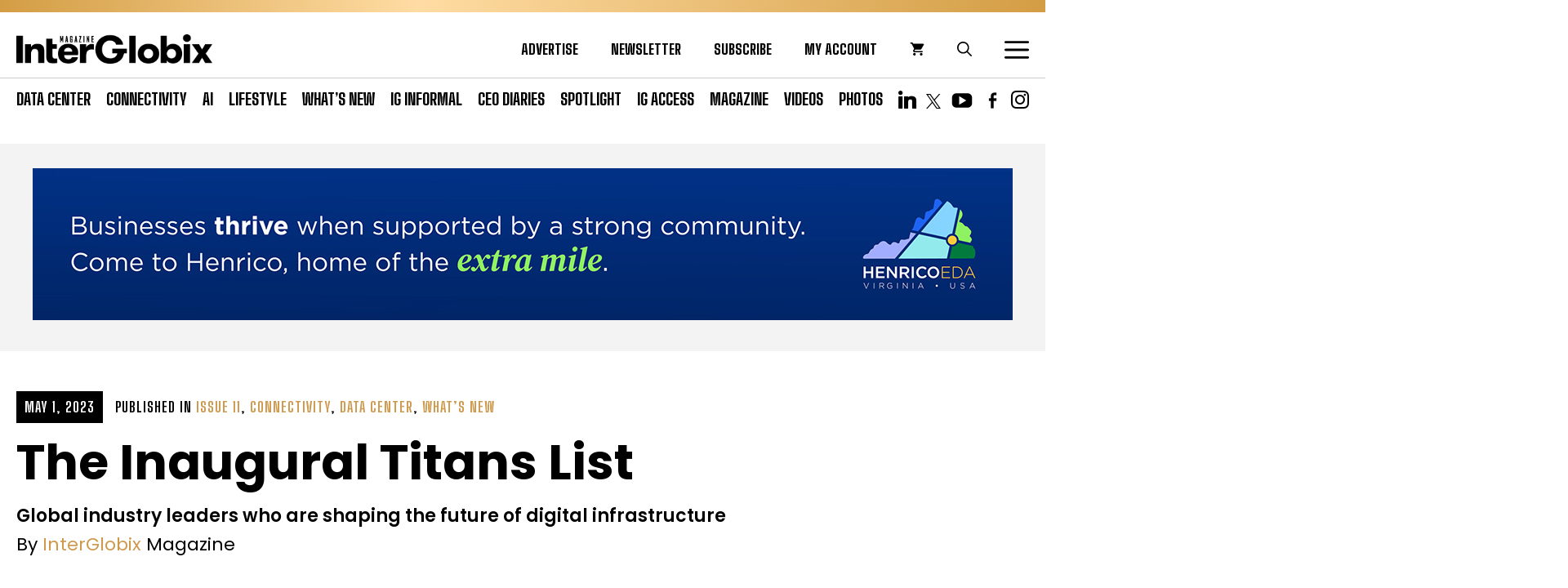

--- FILE ---
content_type: text/html; charset=UTF-8
request_url: https://www.interglobixmagazine.com/the-titans-list/
body_size: 31365
content:
<!DOCTYPE html>
<html lang="en-US" prefix="og: https://ogp.me/ns#">
<head>
	<meta charset="UTF-8">
	
<!-- Author Meta Tags by Molongui Authorship, visit: https://wordpress.org/plugins/molongui-authorship/ -->
<meta name="author" content="InterGlobix">
<!-- /Molongui Authorship -->

<meta name="viewport" content="width=device-width, initial-scale=1">
<!-- Search Engine Optimization by Rank Math - https://rankmath.com/ -->
<title>The Inaugural Titans List | InterGlobix Magazine</title>
<meta name="description" content="Global industry leaders who are shaping the future of digital infrastructure"/>
<meta name="robots" content="follow, index, max-snippet:-1, max-video-preview:-1, max-image-preview:large"/>
<link rel="canonical" href="https://www.interglobixmagazine.com/the-titans-list/" />
<meta property="og:locale" content="en_US" />
<meta property="og:type" content="article" />
<meta property="og:title" content="The Inaugural Titans List | InterGlobix Magazine" />
<meta property="og:description" content="Global industry leaders who are shaping the future of digital infrastructure" />
<meta property="og:url" content="https://www.interglobixmagazine.com/the-titans-list/" />
<meta property="og:site_name" content="InterGlobix Magazine" />
<meta property="article:publisher" content="https://www.facebook.com/interglobixmag" />
<meta property="article:section" content="Issue 11" />
<meta property="og:updated_time" content="2025-12-18T14:17:31+00:00" />
<meta property="og:image" content="https://interglobixmagazine.b-cdn.net/wp-content/uploads/2023/05/issue11-35-v2.webp" />
<meta property="og:image:secure_url" content="https://interglobixmagazine.b-cdn.net/wp-content/uploads/2023/05/issue11-35-v2.webp" />
<meta property="og:image:width" content="1200" />
<meta property="og:image:height" content="675" />
<meta property="og:image:alt" content="The Inaugural Titans List" />
<meta property="og:image:type" content="image/webp" />
<meta property="article:published_time" content="2023-05-01T12:05:11+00:00" />
<meta property="article:modified_time" content="2025-12-18T14:17:31+00:00" />
<meta name="twitter:card" content="summary_large_image" />
<meta name="twitter:title" content="The Inaugural Titans List | InterGlobix Magazine" />
<meta name="twitter:description" content="Global industry leaders who are shaping the future of digital infrastructure" />
<meta name="twitter:site" content="@interglobixmag" />
<meta name="twitter:creator" content="@interglobixmag" />
<meta name="twitter:image" content="https://interglobixmagazine.b-cdn.net/wp-content/uploads/2023/05/issue11-35-v2.webp" />
<meta name="twitter:label1" content="Written by" />
<meta name="twitter:data1" content="InterGlobix" />
<meta name="twitter:label2" content="Time to read" />
<meta name="twitter:data2" content="1 minute" />
<script type="application/ld+json" class="rank-math-schema">{"@context":"https://schema.org","@graph":[{"@type":["NewsMediaOrganization","Organization"],"@id":"https://www.interglobixmagazine.com/#organization","name":"InterGlobix Magazine","url":"https://www.interglobixmagazine.com","sameAs":["https://www.facebook.com/interglobixmag","https://twitter.com/interglobixmag"],"email":"info@interglobixmagazine.com","logo":{"@type":"ImageObject","@id":"https://www.interglobixmagazine.com/#logo","url":"https://interglobixmagazine.b-cdn.net/wp-content/uploads/2021/08/ig-logo.png","contentUrl":"https://interglobixmagazine.b-cdn.net/wp-content/uploads/2021/08/ig-logo.png","caption":"InterGlobix Magazine","inLanguage":"en-US","width":"344","height":"53"}},{"@type":"WebSite","@id":"https://www.interglobixmagazine.com/#website","url":"https://www.interglobixmagazine.com","name":"InterGlobix Magazine","publisher":{"@id":"https://www.interglobixmagazine.com/#organization"},"inLanguage":"en-US"},{"@type":"ImageObject","@id":"https://interglobixmagazine.b-cdn.net/wp-content/uploads/2023/05/issue11-35-v2.webp","url":"https://interglobixmagazine.b-cdn.net/wp-content/uploads/2023/05/issue11-35-v2.webp","width":"1200","height":"675","inLanguage":"en-US"},{"@type":"WebPage","@id":"https://www.interglobixmagazine.com/the-titans-list/#webpage","url":"https://www.interglobixmagazine.com/the-titans-list/","name":"The Inaugural\u00a0Titans List | InterGlobix Magazine","datePublished":"2023-05-01T12:05:11+00:00","dateModified":"2025-12-18T14:17:31+00:00","isPartOf":{"@id":"https://www.interglobixmagazine.com/#website"},"primaryImageOfPage":{"@id":"https://interglobixmagazine.b-cdn.net/wp-content/uploads/2023/05/issue11-35-v2.webp"},"inLanguage":"en-US"},{"@type":"Person","@id":"https://www.interglobixmagazine.com/author/interglobix/","name":"InterGlobix","url":"https://www.interglobixmagazine.com/author/interglobix/","image":{"@type":"ImageObject","@id":"https://secure.gravatar.com/avatar/d073b674f74644c0c63cc185bee07b1e98b9c61357253db78387ab06ad329b3d?s=96&amp;d=mm&amp;r=g","url":"https://secure.gravatar.com/avatar/d073b674f74644c0c63cc185bee07b1e98b9c61357253db78387ab06ad329b3d?s=96&amp;d=mm&amp;r=g","caption":"InterGlobix","inLanguage":"en-US"},"worksFor":{"@id":"https://www.interglobixmagazine.com/#organization"}},{"@type":"Article","headline":"The Inaugural\u00a0Titans List | InterGlobix Magazine","datePublished":"2023-05-01T12:05:11+00:00","dateModified":"2025-12-18T14:17:31+00:00","articleSection":"Connectivity, Data Center, Issue 11, What\u2019s New","author":{"@id":"https://www.interglobixmagazine.com/author/interglobix/","name":"InterGlobix"},"publisher":{"@id":"https://www.interglobixmagazine.com/#organization"},"description":"Global industry leaders who are shaping the future of digital infrastructure","name":"The Inaugural\u00a0Titans List | InterGlobix Magazine","@id":"https://www.interglobixmagazine.com/the-titans-list/#richSnippet","isPartOf":{"@id":"https://www.interglobixmagazine.com/the-titans-list/#webpage"},"image":{"@id":"https://interglobixmagazine.b-cdn.net/wp-content/uploads/2023/05/issue11-35-v2.webp"},"inLanguage":"en-US","mainEntityOfPage":{"@id":"https://www.interglobixmagazine.com/the-titans-list/#webpage"}}]}</script>
<!-- /Rank Math WordPress SEO plugin -->

<link href='https://fonts.gstatic.com' crossorigin rel='preconnect' />
<link href='https://fonts.googleapis.com' crossorigin rel='preconnect' />
<link rel='preconnect' href='https://interglobixmagazine.b-cdn.net' />
<link rel="alternate" type="application/rss+xml" title="InterGlobix Magazine &raquo; Feed" href="https://www.interglobixmagazine.com/feed/" />
<link rel="alternate" type="application/rss+xml" title="InterGlobix Magazine &raquo; Comments Feed" href="https://www.interglobixmagazine.com/comments/feed/" />
<link rel="alternate" title="oEmbed (JSON)" type="application/json+oembed" href="https://www.interglobixmagazine.com/wp-json/oembed/1.0/embed?url=https%3A%2F%2Fwww.interglobixmagazine.com%2Fthe-titans-list%2F" />
<link rel="alternate" title="oEmbed (XML)" type="text/xml+oembed" href="https://www.interglobixmagazine.com/wp-json/oembed/1.0/embed?url=https%3A%2F%2Fwww.interglobixmagazine.com%2Fthe-titans-list%2F&#038;format=xml" />
<style id='wp-img-auto-sizes-contain-inline-css'>
img:is([sizes=auto i],[sizes^="auto," i]){contain-intrinsic-size:3000px 1500px}
/*# sourceURL=wp-img-auto-sizes-contain-inline-css */
</style>
<link rel='stylesheet' id='generate-fonts-css' href='//fonts.googleapis.com/css?family=Lora:regular,italic,700,700italic|Big+Shoulders+Display:700,800|Poppins:300,regular,500,600,700' media='all' />
<style id='wp-emoji-styles-inline-css'>

	img.wp-smiley, img.emoji {
		display: inline !important;
		border: none !important;
		box-shadow: none !important;
		height: 1em !important;
		width: 1em !important;
		margin: 0 0.07em !important;
		vertical-align: -0.1em !important;
		background: none !important;
		padding: 0 !important;
	}
/*# sourceURL=wp-emoji-styles-inline-css */
</style>
<style id='wp-block-library-inline-css'>
:root{--wp-block-synced-color:#7a00df;--wp-block-synced-color--rgb:122,0,223;--wp-bound-block-color:var(--wp-block-synced-color);--wp-editor-canvas-background:#ddd;--wp-admin-theme-color:#007cba;--wp-admin-theme-color--rgb:0,124,186;--wp-admin-theme-color-darker-10:#006ba1;--wp-admin-theme-color-darker-10--rgb:0,107,160.5;--wp-admin-theme-color-darker-20:#005a87;--wp-admin-theme-color-darker-20--rgb:0,90,135;--wp-admin-border-width-focus:2px}@media (min-resolution:192dpi){:root{--wp-admin-border-width-focus:1.5px}}.wp-element-button{cursor:pointer}:root .has-very-light-gray-background-color{background-color:#eee}:root .has-very-dark-gray-background-color{background-color:#313131}:root .has-very-light-gray-color{color:#eee}:root .has-very-dark-gray-color{color:#313131}:root .has-vivid-green-cyan-to-vivid-cyan-blue-gradient-background{background:linear-gradient(135deg,#00d084,#0693e3)}:root .has-purple-crush-gradient-background{background:linear-gradient(135deg,#34e2e4,#4721fb 50%,#ab1dfe)}:root .has-hazy-dawn-gradient-background{background:linear-gradient(135deg,#faaca8,#dad0ec)}:root .has-subdued-olive-gradient-background{background:linear-gradient(135deg,#fafae1,#67a671)}:root .has-atomic-cream-gradient-background{background:linear-gradient(135deg,#fdd79a,#004a59)}:root .has-nightshade-gradient-background{background:linear-gradient(135deg,#330968,#31cdcf)}:root .has-midnight-gradient-background{background:linear-gradient(135deg,#020381,#2874fc)}:root{--wp--preset--font-size--normal:16px;--wp--preset--font-size--huge:42px}.has-regular-font-size{font-size:1em}.has-larger-font-size{font-size:2.625em}.has-normal-font-size{font-size:var(--wp--preset--font-size--normal)}.has-huge-font-size{font-size:var(--wp--preset--font-size--huge)}.has-text-align-center{text-align:center}.has-text-align-left{text-align:left}.has-text-align-right{text-align:right}.has-fit-text{white-space:nowrap!important}#end-resizable-editor-section{display:none}.aligncenter{clear:both}.items-justified-left{justify-content:flex-start}.items-justified-center{justify-content:center}.items-justified-right{justify-content:flex-end}.items-justified-space-between{justify-content:space-between}.screen-reader-text{border:0;clip-path:inset(50%);height:1px;margin:-1px;overflow:hidden;padding:0;position:absolute;width:1px;word-wrap:normal!important}.screen-reader-text:focus{background-color:#ddd;clip-path:none;color:#444;display:block;font-size:1em;height:auto;left:5px;line-height:normal;padding:15px 23px 14px;text-decoration:none;top:5px;width:auto;z-index:100000}html :where(.has-border-color){border-style:solid}html :where([style*=border-top-color]){border-top-style:solid}html :where([style*=border-right-color]){border-right-style:solid}html :where([style*=border-bottom-color]){border-bottom-style:solid}html :where([style*=border-left-color]){border-left-style:solid}html :where([style*=border-width]){border-style:solid}html :where([style*=border-top-width]){border-top-style:solid}html :where([style*=border-right-width]){border-right-style:solid}html :where([style*=border-bottom-width]){border-bottom-style:solid}html :where([style*=border-left-width]){border-left-style:solid}html :where(img[class*=wp-image-]){height:auto;max-width:100%}:where(figure){margin:0 0 1em}html :where(.is-position-sticky){--wp-admin--admin-bar--position-offset:var(--wp-admin--admin-bar--height,0px)}@media screen and (max-width:600px){html :where(.is-position-sticky){--wp-admin--admin-bar--position-offset:0px}}

/*# sourceURL=wp-block-library-inline-css */
</style><style id='wp-block-image-inline-css'>
.wp-block-image>a,.wp-block-image>figure>a{display:inline-block}.wp-block-image img{box-sizing:border-box;height:auto;max-width:100%;vertical-align:bottom}@media not (prefers-reduced-motion){.wp-block-image img.hide{visibility:hidden}.wp-block-image img.show{animation:show-content-image .4s}}.wp-block-image[style*=border-radius] img,.wp-block-image[style*=border-radius]>a{border-radius:inherit}.wp-block-image.has-custom-border img{box-sizing:border-box}.wp-block-image.aligncenter{text-align:center}.wp-block-image.alignfull>a,.wp-block-image.alignwide>a{width:100%}.wp-block-image.alignfull img,.wp-block-image.alignwide img{height:auto;width:100%}.wp-block-image .aligncenter,.wp-block-image .alignleft,.wp-block-image .alignright,.wp-block-image.aligncenter,.wp-block-image.alignleft,.wp-block-image.alignright{display:table}.wp-block-image .aligncenter>figcaption,.wp-block-image .alignleft>figcaption,.wp-block-image .alignright>figcaption,.wp-block-image.aligncenter>figcaption,.wp-block-image.alignleft>figcaption,.wp-block-image.alignright>figcaption{caption-side:bottom;display:table-caption}.wp-block-image .alignleft{float:left;margin:.5em 1em .5em 0}.wp-block-image .alignright{float:right;margin:.5em 0 .5em 1em}.wp-block-image .aligncenter{margin-left:auto;margin-right:auto}.wp-block-image :where(figcaption){margin-bottom:1em;margin-top:.5em}.wp-block-image.is-style-circle-mask img{border-radius:9999px}@supports ((-webkit-mask-image:none) or (mask-image:none)) or (-webkit-mask-image:none){.wp-block-image.is-style-circle-mask img{border-radius:0;-webkit-mask-image:url('data:image/svg+xml;utf8,<svg viewBox="0 0 100 100" xmlns="http://www.w3.org/2000/svg"><circle cx="50" cy="50" r="50"/></svg>');mask-image:url('data:image/svg+xml;utf8,<svg viewBox="0 0 100 100" xmlns="http://www.w3.org/2000/svg"><circle cx="50" cy="50" r="50"/></svg>');mask-mode:alpha;-webkit-mask-position:center;mask-position:center;-webkit-mask-repeat:no-repeat;mask-repeat:no-repeat;-webkit-mask-size:contain;mask-size:contain}}:root :where(.wp-block-image.is-style-rounded img,.wp-block-image .is-style-rounded img){border-radius:9999px}.wp-block-image figure{margin:0}.wp-lightbox-container{display:flex;flex-direction:column;position:relative}.wp-lightbox-container img{cursor:zoom-in}.wp-lightbox-container img:hover+button{opacity:1}.wp-lightbox-container button{align-items:center;backdrop-filter:blur(16px) saturate(180%);background-color:#5a5a5a40;border:none;border-radius:4px;cursor:zoom-in;display:flex;height:20px;justify-content:center;opacity:0;padding:0;position:absolute;right:16px;text-align:center;top:16px;width:20px;z-index:100}@media not (prefers-reduced-motion){.wp-lightbox-container button{transition:opacity .2s ease}}.wp-lightbox-container button:focus-visible{outline:3px auto #5a5a5a40;outline:3px auto -webkit-focus-ring-color;outline-offset:3px}.wp-lightbox-container button:hover{cursor:pointer;opacity:1}.wp-lightbox-container button:focus{opacity:1}.wp-lightbox-container button:focus,.wp-lightbox-container button:hover,.wp-lightbox-container button:not(:hover):not(:active):not(.has-background){background-color:#5a5a5a40;border:none}.wp-lightbox-overlay{box-sizing:border-box;cursor:zoom-out;height:100vh;left:0;overflow:hidden;position:fixed;top:0;visibility:hidden;width:100%;z-index:100000}.wp-lightbox-overlay .close-button{align-items:center;cursor:pointer;display:flex;justify-content:center;min-height:40px;min-width:40px;padding:0;position:absolute;right:calc(env(safe-area-inset-right) + 16px);top:calc(env(safe-area-inset-top) + 16px);z-index:5000000}.wp-lightbox-overlay .close-button:focus,.wp-lightbox-overlay .close-button:hover,.wp-lightbox-overlay .close-button:not(:hover):not(:active):not(.has-background){background:none;border:none}.wp-lightbox-overlay .lightbox-image-container{height:var(--wp--lightbox-container-height);left:50%;overflow:hidden;position:absolute;top:50%;transform:translate(-50%,-50%);transform-origin:top left;width:var(--wp--lightbox-container-width);z-index:9999999999}.wp-lightbox-overlay .wp-block-image{align-items:center;box-sizing:border-box;display:flex;height:100%;justify-content:center;margin:0;position:relative;transform-origin:0 0;width:100%;z-index:3000000}.wp-lightbox-overlay .wp-block-image img{height:var(--wp--lightbox-image-height);min-height:var(--wp--lightbox-image-height);min-width:var(--wp--lightbox-image-width);width:var(--wp--lightbox-image-width)}.wp-lightbox-overlay .wp-block-image figcaption{display:none}.wp-lightbox-overlay button{background:none;border:none}.wp-lightbox-overlay .scrim{background-color:#fff;height:100%;opacity:.9;position:absolute;width:100%;z-index:2000000}.wp-lightbox-overlay.active{visibility:visible}@media not (prefers-reduced-motion){.wp-lightbox-overlay.active{animation:turn-on-visibility .25s both}.wp-lightbox-overlay.active img{animation:turn-on-visibility .35s both}.wp-lightbox-overlay.show-closing-animation:not(.active){animation:turn-off-visibility .35s both}.wp-lightbox-overlay.show-closing-animation:not(.active) img{animation:turn-off-visibility .25s both}.wp-lightbox-overlay.zoom.active{animation:none;opacity:1;visibility:visible}.wp-lightbox-overlay.zoom.active .lightbox-image-container{animation:lightbox-zoom-in .4s}.wp-lightbox-overlay.zoom.active .lightbox-image-container img{animation:none}.wp-lightbox-overlay.zoom.active .scrim{animation:turn-on-visibility .4s forwards}.wp-lightbox-overlay.zoom.show-closing-animation:not(.active){animation:none}.wp-lightbox-overlay.zoom.show-closing-animation:not(.active) .lightbox-image-container{animation:lightbox-zoom-out .4s}.wp-lightbox-overlay.zoom.show-closing-animation:not(.active) .lightbox-image-container img{animation:none}.wp-lightbox-overlay.zoom.show-closing-animation:not(.active) .scrim{animation:turn-off-visibility .4s forwards}}@keyframes show-content-image{0%{visibility:hidden}99%{visibility:hidden}to{visibility:visible}}@keyframes turn-on-visibility{0%{opacity:0}to{opacity:1}}@keyframes turn-off-visibility{0%{opacity:1;visibility:visible}99%{opacity:0;visibility:visible}to{opacity:0;visibility:hidden}}@keyframes lightbox-zoom-in{0%{transform:translate(calc((-100vw + var(--wp--lightbox-scrollbar-width))/2 + var(--wp--lightbox-initial-left-position)),calc(-50vh + var(--wp--lightbox-initial-top-position))) scale(var(--wp--lightbox-scale))}to{transform:translate(-50%,-50%) scale(1)}}@keyframes lightbox-zoom-out{0%{transform:translate(-50%,-50%) scale(1);visibility:visible}99%{visibility:visible}to{transform:translate(calc((-100vw + var(--wp--lightbox-scrollbar-width))/2 + var(--wp--lightbox-initial-left-position)),calc(-50vh + var(--wp--lightbox-initial-top-position))) scale(var(--wp--lightbox-scale));visibility:hidden}}
/*# sourceURL=https://www.interglobixmagazine.com/wp-includes/blocks/image/style.min.css */
</style>
<style id='wp-block-paragraph-inline-css'>
.is-small-text{font-size:.875em}.is-regular-text{font-size:1em}.is-large-text{font-size:2.25em}.is-larger-text{font-size:3em}.has-drop-cap:not(:focus):first-letter{float:left;font-size:8.4em;font-style:normal;font-weight:100;line-height:.68;margin:.05em .1em 0 0;text-transform:uppercase}body.rtl .has-drop-cap:not(:focus):first-letter{float:none;margin-left:.1em}p.has-drop-cap.has-background{overflow:hidden}:root :where(p.has-background){padding:1.25em 2.375em}:where(p.has-text-color:not(.has-link-color)) a{color:inherit}p.has-text-align-left[style*="writing-mode:vertical-lr"],p.has-text-align-right[style*="writing-mode:vertical-rl"]{rotate:180deg}
/*# sourceURL=https://www.interglobixmagazine.com/wp-includes/blocks/paragraph/style.min.css */
</style>
<style id='wp-block-spacer-inline-css'>
.wp-block-spacer{clear:both}
/*# sourceURL=https://www.interglobixmagazine.com/wp-includes/blocks/spacer/style.min.css */
</style>
<link rel='stylesheet' id='wc-blocks-style-css' href='https://www.interglobixmagazine.com/wp-content/plugins/woocommerce/assets/client/blocks/wc-blocks.css?ver=wc-10.4.3' media='all' />
<style id='global-styles-inline-css'>
:root{--wp--preset--aspect-ratio--square: 1;--wp--preset--aspect-ratio--4-3: 4/3;--wp--preset--aspect-ratio--3-4: 3/4;--wp--preset--aspect-ratio--3-2: 3/2;--wp--preset--aspect-ratio--2-3: 2/3;--wp--preset--aspect-ratio--16-9: 16/9;--wp--preset--aspect-ratio--9-16: 9/16;--wp--preset--color--black: #000000;--wp--preset--color--cyan-bluish-gray: #abb8c3;--wp--preset--color--white: #ffffff;--wp--preset--color--pale-pink: #f78da7;--wp--preset--color--vivid-red: #cf2e2e;--wp--preset--color--luminous-vivid-orange: #ff6900;--wp--preset--color--luminous-vivid-amber: #fcb900;--wp--preset--color--light-green-cyan: #7bdcb5;--wp--preset--color--vivid-green-cyan: #00d084;--wp--preset--color--pale-cyan-blue: #8ed1fc;--wp--preset--color--vivid-cyan-blue: #0693e3;--wp--preset--color--vivid-purple: #9b51e0;--wp--preset--color--contrast: var(--contrast);--wp--preset--color--contrast-2: var(--contrast-2);--wp--preset--color--contrast-3: var(--contrast-3);--wp--preset--color--base: var(--base);--wp--preset--color--base-2: var(--base-2);--wp--preset--color--base-3: var(--base-3);--wp--preset--color--accent: var(--accent);--wp--preset--gradient--vivid-cyan-blue-to-vivid-purple: linear-gradient(135deg,rgb(6,147,227) 0%,rgb(155,81,224) 100%);--wp--preset--gradient--light-green-cyan-to-vivid-green-cyan: linear-gradient(135deg,rgb(122,220,180) 0%,rgb(0,208,130) 100%);--wp--preset--gradient--luminous-vivid-amber-to-luminous-vivid-orange: linear-gradient(135deg,rgb(252,185,0) 0%,rgb(255,105,0) 100%);--wp--preset--gradient--luminous-vivid-orange-to-vivid-red: linear-gradient(135deg,rgb(255,105,0) 0%,rgb(207,46,46) 100%);--wp--preset--gradient--very-light-gray-to-cyan-bluish-gray: linear-gradient(135deg,rgb(238,238,238) 0%,rgb(169,184,195) 100%);--wp--preset--gradient--cool-to-warm-spectrum: linear-gradient(135deg,rgb(74,234,220) 0%,rgb(151,120,209) 20%,rgb(207,42,186) 40%,rgb(238,44,130) 60%,rgb(251,105,98) 80%,rgb(254,248,76) 100%);--wp--preset--gradient--blush-light-purple: linear-gradient(135deg,rgb(255,206,236) 0%,rgb(152,150,240) 100%);--wp--preset--gradient--blush-bordeaux: linear-gradient(135deg,rgb(254,205,165) 0%,rgb(254,45,45) 50%,rgb(107,0,62) 100%);--wp--preset--gradient--luminous-dusk: linear-gradient(135deg,rgb(255,203,112) 0%,rgb(199,81,192) 50%,rgb(65,88,208) 100%);--wp--preset--gradient--pale-ocean: linear-gradient(135deg,rgb(255,245,203) 0%,rgb(182,227,212) 50%,rgb(51,167,181) 100%);--wp--preset--gradient--electric-grass: linear-gradient(135deg,rgb(202,248,128) 0%,rgb(113,206,126) 100%);--wp--preset--gradient--midnight: linear-gradient(135deg,rgb(2,3,129) 0%,rgb(40,116,252) 100%);--wp--preset--font-size--small: 13px;--wp--preset--font-size--medium: 20px;--wp--preset--font-size--large: 36px;--wp--preset--font-size--x-large: 42px;--wp--preset--spacing--20: 0.44rem;--wp--preset--spacing--30: 0.67rem;--wp--preset--spacing--40: 1rem;--wp--preset--spacing--50: 1.5rem;--wp--preset--spacing--60: 2.25rem;--wp--preset--spacing--70: 3.38rem;--wp--preset--spacing--80: 5.06rem;--wp--preset--shadow--natural: 6px 6px 9px rgba(0, 0, 0, 0.2);--wp--preset--shadow--deep: 12px 12px 50px rgba(0, 0, 0, 0.4);--wp--preset--shadow--sharp: 6px 6px 0px rgba(0, 0, 0, 0.2);--wp--preset--shadow--outlined: 6px 6px 0px -3px rgb(255, 255, 255), 6px 6px rgb(0, 0, 0);--wp--preset--shadow--crisp: 6px 6px 0px rgb(0, 0, 0);}:where(.is-layout-flex){gap: 0.5em;}:where(.is-layout-grid){gap: 0.5em;}body .is-layout-flex{display: flex;}.is-layout-flex{flex-wrap: wrap;align-items: center;}.is-layout-flex > :is(*, div){margin: 0;}body .is-layout-grid{display: grid;}.is-layout-grid > :is(*, div){margin: 0;}:where(.wp-block-columns.is-layout-flex){gap: 2em;}:where(.wp-block-columns.is-layout-grid){gap: 2em;}:where(.wp-block-post-template.is-layout-flex){gap: 1.25em;}:where(.wp-block-post-template.is-layout-grid){gap: 1.25em;}.has-black-color{color: var(--wp--preset--color--black) !important;}.has-cyan-bluish-gray-color{color: var(--wp--preset--color--cyan-bluish-gray) !important;}.has-white-color{color: var(--wp--preset--color--white) !important;}.has-pale-pink-color{color: var(--wp--preset--color--pale-pink) !important;}.has-vivid-red-color{color: var(--wp--preset--color--vivid-red) !important;}.has-luminous-vivid-orange-color{color: var(--wp--preset--color--luminous-vivid-orange) !important;}.has-luminous-vivid-amber-color{color: var(--wp--preset--color--luminous-vivid-amber) !important;}.has-light-green-cyan-color{color: var(--wp--preset--color--light-green-cyan) !important;}.has-vivid-green-cyan-color{color: var(--wp--preset--color--vivid-green-cyan) !important;}.has-pale-cyan-blue-color{color: var(--wp--preset--color--pale-cyan-blue) !important;}.has-vivid-cyan-blue-color{color: var(--wp--preset--color--vivid-cyan-blue) !important;}.has-vivid-purple-color{color: var(--wp--preset--color--vivid-purple) !important;}.has-black-background-color{background-color: var(--wp--preset--color--black) !important;}.has-cyan-bluish-gray-background-color{background-color: var(--wp--preset--color--cyan-bluish-gray) !important;}.has-white-background-color{background-color: var(--wp--preset--color--white) !important;}.has-pale-pink-background-color{background-color: var(--wp--preset--color--pale-pink) !important;}.has-vivid-red-background-color{background-color: var(--wp--preset--color--vivid-red) !important;}.has-luminous-vivid-orange-background-color{background-color: var(--wp--preset--color--luminous-vivid-orange) !important;}.has-luminous-vivid-amber-background-color{background-color: var(--wp--preset--color--luminous-vivid-amber) !important;}.has-light-green-cyan-background-color{background-color: var(--wp--preset--color--light-green-cyan) !important;}.has-vivid-green-cyan-background-color{background-color: var(--wp--preset--color--vivid-green-cyan) !important;}.has-pale-cyan-blue-background-color{background-color: var(--wp--preset--color--pale-cyan-blue) !important;}.has-vivid-cyan-blue-background-color{background-color: var(--wp--preset--color--vivid-cyan-blue) !important;}.has-vivid-purple-background-color{background-color: var(--wp--preset--color--vivid-purple) !important;}.has-black-border-color{border-color: var(--wp--preset--color--black) !important;}.has-cyan-bluish-gray-border-color{border-color: var(--wp--preset--color--cyan-bluish-gray) !important;}.has-white-border-color{border-color: var(--wp--preset--color--white) !important;}.has-pale-pink-border-color{border-color: var(--wp--preset--color--pale-pink) !important;}.has-vivid-red-border-color{border-color: var(--wp--preset--color--vivid-red) !important;}.has-luminous-vivid-orange-border-color{border-color: var(--wp--preset--color--luminous-vivid-orange) !important;}.has-luminous-vivid-amber-border-color{border-color: var(--wp--preset--color--luminous-vivid-amber) !important;}.has-light-green-cyan-border-color{border-color: var(--wp--preset--color--light-green-cyan) !important;}.has-vivid-green-cyan-border-color{border-color: var(--wp--preset--color--vivid-green-cyan) !important;}.has-pale-cyan-blue-border-color{border-color: var(--wp--preset--color--pale-cyan-blue) !important;}.has-vivid-cyan-blue-border-color{border-color: var(--wp--preset--color--vivid-cyan-blue) !important;}.has-vivid-purple-border-color{border-color: var(--wp--preset--color--vivid-purple) !important;}.has-vivid-cyan-blue-to-vivid-purple-gradient-background{background: var(--wp--preset--gradient--vivid-cyan-blue-to-vivid-purple) !important;}.has-light-green-cyan-to-vivid-green-cyan-gradient-background{background: var(--wp--preset--gradient--light-green-cyan-to-vivid-green-cyan) !important;}.has-luminous-vivid-amber-to-luminous-vivid-orange-gradient-background{background: var(--wp--preset--gradient--luminous-vivid-amber-to-luminous-vivid-orange) !important;}.has-luminous-vivid-orange-to-vivid-red-gradient-background{background: var(--wp--preset--gradient--luminous-vivid-orange-to-vivid-red) !important;}.has-very-light-gray-to-cyan-bluish-gray-gradient-background{background: var(--wp--preset--gradient--very-light-gray-to-cyan-bluish-gray) !important;}.has-cool-to-warm-spectrum-gradient-background{background: var(--wp--preset--gradient--cool-to-warm-spectrum) !important;}.has-blush-light-purple-gradient-background{background: var(--wp--preset--gradient--blush-light-purple) !important;}.has-blush-bordeaux-gradient-background{background: var(--wp--preset--gradient--blush-bordeaux) !important;}.has-luminous-dusk-gradient-background{background: var(--wp--preset--gradient--luminous-dusk) !important;}.has-pale-ocean-gradient-background{background: var(--wp--preset--gradient--pale-ocean) !important;}.has-electric-grass-gradient-background{background: var(--wp--preset--gradient--electric-grass) !important;}.has-midnight-gradient-background{background: var(--wp--preset--gradient--midnight) !important;}.has-small-font-size{font-size: var(--wp--preset--font-size--small) !important;}.has-medium-font-size{font-size: var(--wp--preset--font-size--medium) !important;}.has-large-font-size{font-size: var(--wp--preset--font-size--large) !important;}.has-x-large-font-size{font-size: var(--wp--preset--font-size--x-large) !important;}
/*# sourceURL=global-styles-inline-css */
</style>

<style id='classic-theme-styles-inline-css'>
/*! This file is auto-generated */
.wp-block-button__link{color:#fff;background-color:#32373c;border-radius:9999px;box-shadow:none;text-decoration:none;padding:calc(.667em + 2px) calc(1.333em + 2px);font-size:1.125em}.wp-block-file__button{background:#32373c;color:#fff;text-decoration:none}
/*# sourceURL=/wp-includes/css/classic-themes.min.css */
</style>
<link rel='stylesheet' id='wp-components-css' href='https://www.interglobixmagazine.com/wp-includes/css/dist/components/style.min.css?ver=6.9' media='all' />
<link rel='stylesheet' id='wp-preferences-css' href='https://www.interglobixmagazine.com/wp-includes/css/dist/preferences/style.min.css?ver=6.9' media='all' />
<link rel='stylesheet' id='wp-block-editor-css' href='https://www.interglobixmagazine.com/wp-includes/css/dist/block-editor/style.min.css?ver=6.9' media='all' />
<link rel='stylesheet' id='popup-maker-block-library-style-css' href='https://www.interglobixmagazine.com/wp-content/plugins/popup-maker/dist/packages/block-library-style.css?ver=dbea705cfafe089d65f1' media='all' />
<link rel='stylesheet' id='contact-form-7-css' href='https://www.interglobixmagazine.com/wp-content/plugins/contact-form-7/includes/css/styles.css?ver=6.1.4' media='all' />
<link rel='stylesheet' id='pmpro_frontend_base-css' href='https://www.interglobixmagazine.com/wp-content/plugins/paid-memberships-pro/css/frontend/base.css?ver=3.6.3' media='all' />
<link rel='stylesheet' id='pmpro_frontend_variation_high_contrast-css' href='https://www.interglobixmagazine.com/wp-content/plugins/paid-memberships-pro/css/frontend/variation_high_contrast.css?ver=3.6.3' media='all' />
<link rel='stylesheet' id='bwg_fonts-css' href='https://www.interglobixmagazine.com/wp-content/plugins/photo-gallery/css/bwg-fonts/fonts.css?ver=0.0.1' media='all' />
<link rel='stylesheet' id='sumoselect-css' href='https://www.interglobixmagazine.com/wp-content/plugins/photo-gallery/css/sumoselect.min.css?ver=3.4.6' media='all' />
<link rel='stylesheet' id='mCustomScrollbar-css' href='https://www.interglobixmagazine.com/wp-content/plugins/photo-gallery/css/jquery.mCustomScrollbar.min.css?ver=3.1.5' media='all' />
<link rel='stylesheet' id='bwg_googlefonts-css' href='https://fonts.googleapis.com/css?family=Ubuntu&#038;subset=greek,latin,greek-ext,vietnamese,cyrillic-ext,latin-ext,cyrillic' media='all' />
<link rel='stylesheet' id='bwg_frontend-css' href='https://www.interglobixmagazine.com/wp-content/plugins/photo-gallery/css/styles.min.css?ver=1.8.37' media='all' />
<link rel='stylesheet' id='widgetopts-styles-css' href='https://www.interglobixmagazine.com/wp-content/plugins/widget-options/assets/css/widget-options.css?ver=4.1.3' media='all' />
<link rel='stylesheet' id='woocommerce-layout-css' href='https://www.interglobixmagazine.com/wp-content/plugins/woocommerce/assets/css/woocommerce-layout.css?ver=10.4.3' media='all' />
<link rel='stylesheet' id='woocommerce-smallscreen-css' href='https://www.interglobixmagazine.com/wp-content/plugins/woocommerce/assets/css/woocommerce-smallscreen.css?ver=10.4.3' media='only screen and (max-width: 768px)' />
<link rel='stylesheet' id='woocommerce-general-css' href='https://www.interglobixmagazine.com/wp-content/plugins/woocommerce/assets/css/woocommerce.css?ver=10.4.3' media='all' />
<style id='woocommerce-inline-inline-css'>
.woocommerce form .form-row .required { visibility: visible; }
/*# sourceURL=woocommerce-inline-inline-css */
</style>
<link rel='stylesheet' id='generate-widget-areas-css' href='https://www.interglobixmagazine.com/wp-content/themes/generatepress/assets/css/components/widget-areas.min.css?ver=3.6.1' media='all' />
<link rel='stylesheet' id='generate-style-css' href='https://www.interglobixmagazine.com/wp-content/themes/generatepress/assets/css/main.min.css?ver=3.6.1' media='all' />
<style id='generate-style-inline-css'>
@media (max-width:768px){}
body{background-color:#ffffff;color:#000000;}a{color:#000000;}a:hover, a:focus, a:active{color:#000000;}.grid-container{max-width:1290px;}.wp-block-group__inner-container{max-width:1290px;margin-left:auto;margin-right:auto;}.generate-back-to-top{font-size:20px;border-radius:3px;position:fixed;bottom:30px;right:30px;line-height:40px;width:40px;text-align:center;z-index:10;transition:opacity 300ms ease-in-out;opacity:0.1;transform:translateY(1000px);}.generate-back-to-top__show{opacity:1;transform:translateY(0);}.navigation-search{position:absolute;left:-99999px;pointer-events:none;visibility:hidden;z-index:20;width:100%;top:0;transition:opacity 100ms ease-in-out;opacity:0;}.navigation-search.nav-search-active{left:0;right:0;pointer-events:auto;visibility:visible;opacity:1;}.navigation-search input[type="search"]{outline:0;border:0;vertical-align:bottom;line-height:1;opacity:0.9;width:100%;z-index:20;border-radius:0;-webkit-appearance:none;height:60px;}.navigation-search input::-ms-clear{display:none;width:0;height:0;}.navigation-search input::-ms-reveal{display:none;width:0;height:0;}.navigation-search input::-webkit-search-decoration, .navigation-search input::-webkit-search-cancel-button, .navigation-search input::-webkit-search-results-button, .navigation-search input::-webkit-search-results-decoration{display:none;}.gen-sidebar-nav .navigation-search{top:auto;bottom:0;}:root{--contrast:#222222;--contrast-2:#575760;--contrast-3:#b2b2be;--base:#f0f0f0;--base-2:#f7f8f9;--base-3:#ffffff;--accent:#1e73be;}:root .has-contrast-color{color:var(--contrast);}:root .has-contrast-background-color{background-color:var(--contrast);}:root .has-contrast-2-color{color:var(--contrast-2);}:root .has-contrast-2-background-color{background-color:var(--contrast-2);}:root .has-contrast-3-color{color:var(--contrast-3);}:root .has-contrast-3-background-color{background-color:var(--contrast-3);}:root .has-base-color{color:var(--base);}:root .has-base-background-color{background-color:var(--base);}:root .has-base-2-color{color:var(--base-2);}:root .has-base-2-background-color{background-color:var(--base-2);}:root .has-base-3-color{color:var(--base-3);}:root .has-base-3-background-color{background-color:var(--base-3);}:root .has-accent-color{color:var(--accent);}:root .has-accent-background-color{background-color:var(--accent);}body, button, input, select, textarea{font-family:"Lora", serif;}body{line-height:1.6;}.entry-content > [class*="wp-block-"]:not(:last-child):not(.wp-block-heading){margin-bottom:1.5em;}.main-navigation a, .menu-toggle{font-family:"Big Shoulders Display", serif;font-weight:800;text-transform:uppercase;font-size:18px;}.main-navigation .menu-bar-items{font-size:18px;}.main-navigation .main-nav ul ul li a{font-size:15px;}.widget-title{font-weight:bold;text-transform:uppercase;font-size:16px;margin-bottom:8px;}.sidebar .widget, .footer-widgets .widget{font-size:16px;}h1{font-family:"Poppins", sans-serif;font-weight:bold;font-size:60px;line-height:1.1em;}h2{font-family:"Poppins", sans-serif;font-weight:bold;font-size:25px;}h3{font-family:"Poppins", sans-serif;font-weight:700;font-size:22px;}h4{font-family:"Poppins", sans-serif;font-weight:700;font-size:18px;}h5{font-size:inherit;}.site-info{font-family:"Big Shoulders Display", serif;font-weight:700;text-transform:uppercase;font-size:18px;}@media (max-width:768px){h1{font-size:30px;}h2{font-size:25px;}}.top-bar{background-color:#636363;color:#ffffff;}.top-bar a{color:#ffffff;}.top-bar a:hover{color:#303030;}.site-header{background-color:#ffffff;color:#3a3a3a;}.site-header a{color:#3a3a3a;}.site-header a:hover{color:#000000;}.main-title a,.main-title a:hover{color:#222222;}.site-description{color:#757575;}.mobile-menu-control-wrapper .menu-toggle,.mobile-menu-control-wrapper .menu-toggle:hover,.mobile-menu-control-wrapper .menu-toggle:focus,.has-inline-mobile-toggle #site-navigation.toggled{background-color:rgba(0, 0, 0, 0.02);}.main-navigation,.main-navigation ul ul{background-color:#ffffff;}.main-navigation .main-nav ul li a, .main-navigation .menu-toggle, .main-navigation .menu-bar-items{color:#000000;}.main-navigation .main-nav ul li:not([class*="current-menu-"]):hover > a, .main-navigation .main-nav ul li:not([class*="current-menu-"]):focus > a, .main-navigation .main-nav ul li.sfHover:not([class*="current-menu-"]) > a, .main-navigation .menu-bar-item:hover > a, .main-navigation .menu-bar-item.sfHover > a{color:#ce994d;background-color:#ffffff;}button.menu-toggle:hover,button.menu-toggle:focus{color:#000000;}.main-navigation .main-nav ul li[class*="current-menu-"] > a{color:#000000;background-color:#ffffff;}.navigation-search input[type="search"],.navigation-search input[type="search"]:active, .navigation-search input[type="search"]:focus, .main-navigation .main-nav ul li.search-item.active > a, .main-navigation .menu-bar-items .search-item.active > a{color:#ce994d;background-color:#ffffff;}.main-navigation ul ul{background-color:#ffffff;}.main-navigation .main-nav ul ul li a{color:#000000;}.main-navigation .main-nav ul ul li:not([class*="current-menu-"]):hover > a,.main-navigation .main-nav ul ul li:not([class*="current-menu-"]):focus > a, .main-navigation .main-nav ul ul li.sfHover:not([class*="current-menu-"]) > a{color:#8f919e;background-color:#fafafa;}.main-navigation .main-nav ul ul li[class*="current-menu-"] > a{color:#8f919e;background-color:#fafafa;}.separate-containers .inside-article, .separate-containers .comments-area, .separate-containers .page-header, .one-container .container, .separate-containers .paging-navigation, .inside-page-header{color:#000000;background-color:#ffffff;}.inside-article a,.paging-navigation a,.comments-area a,.page-header a{color:#ce994d;}.entry-title a{color:#000000;}.entry-title a:hover{color:#000000;}.entry-meta{color:#000000;}.entry-meta a{color:#000000;}.entry-meta a:hover{color:#000000;}.sidebar .widget .widget-title{color:#000000;}.footer-widgets{color:#ffffff;background-color:#000000;}.footer-widgets a{color:#ffffff;}.footer-widgets a:hover{color:#ffffff;}.footer-widgets .widget-title{color:#ffffff;}.site-info{color:#ffffff;background-color:#000000;}.site-info a{color:#ffffff;}.site-info a:hover{color:#ffffff;}.footer-bar .widget_nav_menu .current-menu-item a{color:#ffffff;}input[type="text"],input[type="email"],input[type="url"],input[type="password"],input[type="search"],input[type="tel"],input[type="number"],textarea,select{color:#666666;background-color:#fafafa;border-color:#cccccc;}input[type="text"]:focus,input[type="email"]:focus,input[type="url"]:focus,input[type="password"]:focus,input[type="search"]:focus,input[type="tel"]:focus,input[type="number"]:focus,textarea:focus,select:focus{color:#666666;background-color:#ffffff;border-color:#bfbfbf;}button,html input[type="button"],input[type="reset"],input[type="submit"],a.button,a.wp-block-button__link:not(.has-background){color:#ffffff;background-color:#ce994d;}button:hover,html input[type="button"]:hover,input[type="reset"]:hover,input[type="submit"]:hover,a.button:hover,button:focus,html input[type="button"]:focus,input[type="reset"]:focus,input[type="submit"]:focus,a.button:focus,a.wp-block-button__link:not(.has-background):active,a.wp-block-button__link:not(.has-background):focus,a.wp-block-button__link:not(.has-background):hover{color:#ffffff;background-color:#000000;}a.generate-back-to-top{color:#ffffff;}a.generate-back-to-top:hover,a.generate-back-to-top:focus{color:#ffffff;}:root{--gp-search-modal-bg-color:var(--base-3);--gp-search-modal-text-color:var(--contrast);--gp-search-modal-overlay-bg-color:rgba(0,0,0,0.2);}@media (max-width: 768px){.main-navigation .menu-bar-item:hover > a, .main-navigation .menu-bar-item.sfHover > a{background:none;color:#000000;}}.inside-top-bar{padding:10px;}.inside-top-bar.grid-container{max-width:1310px;}.inside-header{padding:50px 20px 25px 20px;}.inside-header.grid-container{max-width:1330px;}.separate-containers .inside-article, .separate-containers .comments-area, .separate-containers .page-header, .separate-containers .paging-navigation, .one-container .site-content, .inside-page-header{padding:0px;}.site-main .wp-block-group__inner-container{padding:0px;}.separate-containers .paging-navigation{padding-top:20px;padding-bottom:20px;}.entry-content .alignwide, body:not(.no-sidebar) .entry-content .alignfull{margin-left:-0px;width:calc(100% + 0px);max-width:calc(100% + 0px);}.one-container.right-sidebar .site-main,.one-container.both-right .site-main{margin-right:0px;}.one-container.left-sidebar .site-main,.one-container.both-left .site-main{margin-left:0px;}.one-container.both-sidebars .site-main{margin:0px;}.sidebar .widget, .page-header, .widget-area .main-navigation, .site-main > *{margin-bottom:30px;}.separate-containers .site-main{margin:30px;}.both-right .inside-left-sidebar,.both-left .inside-left-sidebar{margin-right:15px;}.both-right .inside-right-sidebar,.both-left .inside-right-sidebar{margin-left:15px;}.one-container.archive .post:not(:last-child):not(.is-loop-template-item), .one-container.blog .post:not(:last-child):not(.is-loop-template-item){padding-bottom:0px;}.separate-containers .featured-image{margin-top:30px;}.separate-containers .inside-right-sidebar, .separate-containers .inside-left-sidebar{margin-top:30px;margin-bottom:30px;}.rtl .menu-item-has-children .dropdown-menu-toggle{padding-left:20px;}.rtl .main-navigation .main-nav ul li.menu-item-has-children > a{padding-right:20px;}.widget-area .widget{padding:0px;}.footer-widgets-container{padding:50px 20px 25px 20px;}.footer-widgets-container.grid-container{max-width:1330px;}.inside-site-info{padding:40px 20px 40px 20px;}.inside-site-info.grid-container{max-width:1330px;}@media (max-width:768px){.separate-containers .inside-article, .separate-containers .comments-area, .separate-containers .page-header, .separate-containers .paging-navigation, .one-container .site-content, .inside-page-header{padding:30px 15px 30px 15px;}.site-main .wp-block-group__inner-container{padding:30px 15px 30px 15px;}.inside-header{padding-top:20px;padding-right:15px;padding-bottom:0px;padding-left:15px;}.footer-widgets-container{padding-top:50px;padding-right:22px;padding-bottom:30px;padding-left:20px;}.inside-site-info{padding-right:10px;padding-left:10px;}.entry-content .alignwide, body:not(.no-sidebar) .entry-content .alignfull{margin-left:-15px;width:calc(100% + 30px);max-width:calc(100% + 30px);}.one-container .site-main .paging-navigation{margin-bottom:30px;}}/* End cached CSS */.is-right-sidebar{width:25%;}.is-left-sidebar{width:25%;}.site-content .content-area{width:75%;}@media (max-width: 768px){.main-navigation .menu-toggle,.sidebar-nav-mobile:not(#sticky-placeholder){display:block;}.main-navigation ul,.gen-sidebar-nav,.main-navigation:not(.slideout-navigation):not(.toggled) .main-nav > ul,.has-inline-mobile-toggle #site-navigation .inside-navigation > *:not(.navigation-search):not(.main-nav){display:none;}.nav-align-right .inside-navigation,.nav-align-center .inside-navigation{justify-content:space-between;}.has-inline-mobile-toggle .mobile-menu-control-wrapper{display:flex;flex-wrap:wrap;}.has-inline-mobile-toggle .inside-header{flex-direction:row;text-align:left;flex-wrap:wrap;}.has-inline-mobile-toggle .header-widget,.has-inline-mobile-toggle #site-navigation{flex-basis:100%;}.nav-float-left .has-inline-mobile-toggle #site-navigation{order:10;}}
.dynamic-author-image-rounded{border-radius:100%;}.dynamic-featured-image, .dynamic-author-image{vertical-align:middle;}.one-container.blog .dynamic-content-template:not(:last-child), .one-container.archive .dynamic-content-template:not(:last-child){padding-bottom:0px;}.dynamic-entry-excerpt > p:last-child{margin-bottom:0px;}
.main-navigation .main-nav ul li a,.menu-toggle,.main-navigation .menu-bar-item > a{transition: line-height 300ms ease}.main-navigation.toggled .main-nav > ul{background-color: #ffffff}.sticky-enabled .gen-sidebar-nav.is_stuck .main-navigation {margin-bottom: 0px;}.sticky-enabled .gen-sidebar-nav.is_stuck {z-index: 500;}.sticky-enabled .main-navigation.is_stuck {box-shadow: 0 2px 2px -2px rgba(0, 0, 0, .2);}.navigation-stick:not(.gen-sidebar-nav) {left: 0;right: 0;width: 100% !important;}@media (max-width: 768px){#sticky-placeholder{height:0;overflow:hidden;}.has-inline-mobile-toggle #site-navigation.toggled{margin-top:0;}.has-inline-mobile-menu #site-navigation.toggled .main-nav > ul{top:1.5em;}}.nav-float-right .navigation-stick {width: 100% !important;left: 0;}.nav-float-right .navigation-stick .navigation-branding {margin-right: auto;}.main-navigation.has-sticky-branding:not(.grid-container) .inside-navigation:not(.grid-container) .navigation-branding{margin-left: 10px;}
h1.entry-title{font-size:60px;}.navigation-branding .main-title{font-weight:bold;text-transform:none;font-size:25px;}@media (max-width:768px){h1.entry-title{font-size:36px;}}
.page-hero{padding-top:40px;padding-right:20px;padding-bottom:20px;padding-left:20px;}.inside-page-hero > *:last-child{margin-bottom:0px;}.page-hero time.updated{display:none;}@media (max-width:768px){.page-hero{padding-top:15px;padding-right:15px;padding-bottom:0px;padding-left:15px;}}
.post-image:not(:first-child), .page-content:not(:first-child), .entry-content:not(:first-child), .entry-summary:not(:first-child), footer.entry-meta{margin-top:0.4em;}.post-image-above-header .inside-article div.featured-image, .post-image-above-header .inside-article div.post-image{margin-bottom:0.4em;}
/*# sourceURL=generate-style-inline-css */
</style>
<link rel='stylesheet' id='generate-child-css' href='https://www.interglobixmagazine.com/wp-content/themes/igmag/style.css?ver=1768846076' media='all' />
<link rel='stylesheet' id='dflip-icons-style-css' href='https://www.interglobixmagazine.com/wp-content/plugins/dflip/assets/css/themify-icons.min.css?ver=1.7.6.2' media='all' />
<link rel='stylesheet' id='dflip-style-css' href='https://www.interglobixmagazine.com/wp-content/plugins/dflip/assets/css/dflip.min.css?ver=1.7.6.2' media='all' />
<link rel='stylesheet' id='wpzoom-social-icons-socicon-css' href='https://www.interglobixmagazine.com/wp-content/plugins/social-icons-widget-by-wpzoom/assets/css/wpzoom-socicon.css?ver=1768483211' media='all' />
<link rel='stylesheet' id='wpzoom-social-icons-genericons-css' href='https://www.interglobixmagazine.com/wp-content/plugins/social-icons-widget-by-wpzoom/assets/css/genericons.css?ver=1768483211' media='all' />
<link rel='stylesheet' id='wpzoom-social-icons-academicons-css' href='https://www.interglobixmagazine.com/wp-content/plugins/social-icons-widget-by-wpzoom/assets/css/academicons.min.css?ver=1768483211' media='all' />
<link rel='stylesheet' id='wpzoom-social-icons-font-awesome-3-css' href='https://www.interglobixmagazine.com/wp-content/plugins/social-icons-widget-by-wpzoom/assets/css/font-awesome-3.min.css?ver=1768483211' media='all' />
<link rel='stylesheet' id='dashicons-css' href='https://www.interglobixmagazine.com/wp-includes/css/dashicons.min.css?ver=6.9' media='all' />
<link rel='stylesheet' id='wpzoom-social-icons-styles-css' href='https://www.interglobixmagazine.com/wp-content/plugins/social-icons-widget-by-wpzoom/assets/css/wpzoom-social-icons-styles.css?ver=1768483211' media='all' />
<link rel='stylesheet' id='popup-maker-site-css' href='//www.interglobixmagazine.com/wp-content/uploads/pum/pum-site-styles.css?generated=1760622203&#038;ver=1.21.5' media='all' />
<style id='generateblocks-inline-css'>
.gb-button-wrapper{display:flex;flex-wrap:wrap;align-items:flex-start;justify-content:flex-start;clear:both;}.gb-button-wrapper a.gb-button-00f21b3f{display:inline-flex;align-items:center;justify-content:center;text-align:center;padding:8px 20px;margin-top:40px;background-color:#ce994d;color:#ffffff;text-decoration:none;}.gb-button-wrapper a.gb-button-00f21b3f:hover, .gb-button-wrapper a.gb-button-00f21b3f:active, .gb-button-wrapper a.gb-button-00f21b3f:focus{background-color:#222222;color:#ffffff;}:root{--gb-container-width:1290px;}.gb-container .wp-block-image img{vertical-align:middle;}.gb-grid-wrapper .wp-block-image{margin-bottom:0;}.gb-highlight{background:none;}.gb-shape{line-height:0;}
/*# sourceURL=generateblocks-inline-css */
</style>
<link rel='stylesheet' id='generate-blog-images-css' href='https://www.interglobixmagazine.com/wp-content/plugins/gp-premium/blog/functions/css/featured-images.min.css?ver=2.5.5' media='all' />
<link rel='stylesheet' id='generate-secondary-nav-css' href='https://www.interglobixmagazine.com/wp-content/plugins/gp-premium/secondary-nav/functions/css/main.min.css?ver=2.5.5' media='all' />
<style id='generate-secondary-nav-inline-css'>
.secondary-navigation .main-nav ul li a,.secondary-navigation .menu-toggle,.secondary-menu-bar-items .menu-bar-item > a{color:#000000;font-family:"Big Shoulders Display", serif;font-weight:800;text-transform:uppercase;font-size:20px;padding-left:0px;padding-right:0px;line-height:50px;}.secondary-navigation .secondary-menu-bar-items{color:#000000;font-size:20px;}button.secondary-menu-toggle:hover,button.secondary-menu-toggle:focus{color:#000000;}.widget-area .secondary-navigation{margin-bottom:30px;}.secondary-navigation ul ul{background-color:#303030;top:auto;}.secondary-navigation .main-nav ul ul li a{color:#ffffff;font-size:19px;padding-left:0px;padding-right:0px;}.secondary-navigation .menu-item-has-children .dropdown-menu-toggle{padding-right:0px;}.secondary-navigation .main-nav ul li:not([class*="current-menu-"]):hover > a, .secondary-navigation .main-nav ul li:not([class*="current-menu-"]):focus > a, .secondary-navigation .main-nav ul li.sfHover:not([class*="current-menu-"]) > a, .secondary-menu-bar-items .menu-bar-item:hover > a{color:#ce994d;}.secondary-navigation .main-nav ul ul li:not([class*="current-menu-"]):hover > a,.secondary-navigation .main-nav ul ul li:not([class*="current-menu-"]):focus > a,.secondary-navigation .main-nav ul ul li.sfHover:not([class*="current-menu-"]) > a{color:#ffffff;background-color:#474747;}.secondary-navigation .main-nav ul li[class*="current-menu-"] > a{background-color:#ffffff;}.secondary-navigation .main-nav ul ul li[class*="current-menu-"] > a{color:#ffffff;background-color:#474747;}.secondary-navigation.toggled .dropdown-menu-toggle:before{display:none;}@media (max-width: 768px) {.secondary-menu-bar-items .menu-bar-item:hover > a{background: none;color: #000000;}}
/*# sourceURL=generate-secondary-nav-inline-css */
</style>
<link rel='stylesheet' id='generate-secondary-nav-mobile-css' href='https://www.interglobixmagazine.com/wp-content/plugins/gp-premium/secondary-nav/functions/css/main-mobile.min.css?ver=2.5.5' media='all' />
<link rel='stylesheet' id='generate-offside-css' href='https://www.interglobixmagazine.com/wp-content/plugins/gp-premium/menu-plus/functions/css/offside.min.css?ver=2.5.5' media='all' />
<style id='generate-offside-inline-css'>
:root{--gp-slideout-width:265px;}.slideout-navigation.main-navigation .main-nav ul li a{font-weight:bold;text-transform:none;font-size:25px;}.slideout-navigation.main-navigation.do-overlay .main-nav ul ul li a{font-size:1em;font-size:24px;}.slideout-navigation, .slideout-navigation a{color:#000000;}.slideout-navigation button.slideout-exit{color:#000000;padding-left:20px;padding-right:20px;}.slide-opened nav.toggled .menu-toggle:before{display:none;}@media (max-width: 768px){.menu-bar-item.slideout-toggle{display:none;}}
/*# sourceURL=generate-offside-inline-css */
</style>
<link rel='stylesheet' id='generate-navigation-branding-css' href='https://www.interglobixmagazine.com/wp-content/plugins/gp-premium/menu-plus/functions/css/navigation-branding-flex.min.css?ver=2.5.5' media='all' />
<style id='generate-navigation-branding-inline-css'>
.main-navigation.has-branding.grid-container .navigation-branding, .main-navigation.has-branding:not(.grid-container) .inside-navigation:not(.grid-container) .navigation-branding{margin-left:10px;}.main-navigation .sticky-navigation-logo, .main-navigation.navigation-stick .site-logo:not(.mobile-header-logo){display:none;}.main-navigation.navigation-stick .sticky-navigation-logo{display:block;}.navigation-branding img, .site-logo.mobile-header-logo img{height:60px;width:auto;}.navigation-branding .main-title{line-height:60px;}@media (max-width: 1300px){#site-navigation .navigation-branding, #sticky-navigation .navigation-branding{margin-left:10px;}}@media (max-width: 768px){.main-navigation.has-branding.nav-align-center .menu-bar-items, .main-navigation.has-sticky-branding.navigation-stick.nav-align-center .menu-bar-items{margin-left:auto;}.navigation-branding{margin-right:auto;margin-left:10px;}.navigation-branding .main-title, .mobile-header-navigation .site-logo{margin-left:10px;}}
/*# sourceURL=generate-navigation-branding-inline-css */
</style>
<link rel='stylesheet' id='generate-woocommerce-css' href='https://www.interglobixmagazine.com/wp-content/plugins/gp-premium/woocommerce/functions/css/woocommerce.min.css?ver=2.5.5' media='all' />
<style id='generate-woocommerce-inline-css'>
.woocommerce ul.products li.product .woocommerce-LoopProduct-link{color:#000000;}.woocommerce ul.products li.product .woocommerce-LoopProduct-link:hover{color:#ce994d;}.woocommerce ul.products li.product .woocommerce-LoopProduct-link h2, .woocommerce ul.products li.product .woocommerce-loop-category__title{font-weight:normal;text-transform:none;font-size:20px;}.woocommerce .up-sells ul.products li.product .woocommerce-LoopProduct-link h2, .woocommerce .cross-sells ul.products li.product .woocommerce-LoopProduct-link h2, .woocommerce .related ul.products li.product .woocommerce-LoopProduct-link h2{font-size:20px;}.woocommerce #respond input#submit, .woocommerce a.button, .woocommerce button.button, .woocommerce input.button, .wc-block-components-button{color:#ffffff;background-color:#ce994d;text-decoration:none;font-weight:normal;text-transform:none;}.woocommerce #respond input#submit:hover, .woocommerce a.button:hover, .woocommerce button.button:hover, .woocommerce input.button:hover, .wc-block-components-button:hover{color:#ffffff;background-color:#000000;}.woocommerce #respond input#submit.alt, .woocommerce a.button.alt, .woocommerce button.button.alt, .woocommerce input.button.alt, .woocommerce #respond input#submit.alt.disabled, .woocommerce #respond input#submit.alt.disabled:hover, .woocommerce #respond input#submit.alt:disabled, .woocommerce #respond input#submit.alt:disabled:hover, .woocommerce #respond input#submit.alt:disabled[disabled], .woocommerce #respond input#submit.alt:disabled[disabled]:hover, .woocommerce a.button.alt.disabled, .woocommerce a.button.alt.disabled:hover, .woocommerce a.button.alt:disabled, .woocommerce a.button.alt:disabled:hover, .woocommerce a.button.alt:disabled[disabled], .woocommerce a.button.alt:disabled[disabled]:hover, .woocommerce button.button.alt.disabled, .woocommerce button.button.alt.disabled:hover, .woocommerce button.button.alt:disabled, .woocommerce button.button.alt:disabled:hover, .woocommerce button.button.alt:disabled[disabled], .woocommerce button.button.alt:disabled[disabled]:hover, .woocommerce input.button.alt.disabled, .woocommerce input.button.alt.disabled:hover, .woocommerce input.button.alt:disabled, .woocommerce input.button.alt:disabled:hover, .woocommerce input.button.alt:disabled[disabled], .woocommerce input.button.alt:disabled[disabled]:hover{color:#ffffff;background-color:#ce994d;}.woocommerce #respond input#submit.alt:hover, .woocommerce a.button.alt:hover, .woocommerce button.button.alt:hover, .woocommerce input.button.alt:hover{color:#ffffff;}button.wc-block-components-panel__button{font-size:inherit;}.woocommerce .star-rating span:before, .woocommerce p.stars:hover a::before{color:#ffa200;}.woocommerce span.onsale{background-color:#222222;color:#ffffff;}.woocommerce ul.products li.product .price, .woocommerce div.product p.price{color:#ce994d;}.woocommerce div.product .woocommerce-tabs ul.tabs li a{color:#222222;}.woocommerce div.product .woocommerce-tabs ul.tabs li a:hover, .woocommerce div.product .woocommerce-tabs ul.tabs li.active a{color:#ce994d;}.woocommerce-message{background-color:#0b9444;color:#ffffff;}div.woocommerce-message a.button, div.woocommerce-message a.button:focus, div.woocommerce-message a.button:hover, div.woocommerce-message a, div.woocommerce-message a:focus, div.woocommerce-message a:hover{color:#ffffff;}.woocommerce-info{background-color:#000000;color:#ffffff;}div.woocommerce-info a.button, div.woocommerce-info a.button:focus, div.woocommerce-info a.button:hover, div.woocommerce-info a, div.woocommerce-info a:focus, div.woocommerce-info a:hover{color:#ffffff;}.woocommerce-error{background-color:#e8626d;color:#ffffff;}div.woocommerce-error a.button, div.woocommerce-error a.button:focus, div.woocommerce-error a.button:hover, div.woocommerce-error a, div.woocommerce-error a:focus, div.woocommerce-error a:hover{color:#ffffff;}.woocommerce-product-details__short-description{color:#000000;}#wc-mini-cart{background-color:#ffffff;color:#000000;}#wc-mini-cart a:not(.button), #wc-mini-cart a.remove{color:#000000;}#wc-mini-cart .button{color:#ffffff;}#wc-mini-cart .button:hover, #wc-mini-cart .button:focus, #wc-mini-cart .button:active{color:#ffffff;}.woocommerce #content div.product div.images, .woocommerce div.product div.images, .woocommerce-page #content div.product div.images, .woocommerce-page div.product div.images{width:30%;}.add-to-cart-panel{background-color:#ffffff;color:#000000;}.add-to-cart-panel a:not(.button){color:#000000;}.woocommerce .widget_price_filter .price_slider_wrapper .ui-widget-content{background-color:#dddddd;}.woocommerce .widget_price_filter .ui-slider .ui-slider-range, .woocommerce .widget_price_filter .ui-slider .ui-slider-handle{background-color:#666666;}.cart-contents > span.number-of-items{background-color:rgba(0,0,0,0.05);}.cart-contents .amount{display:none;}.cart-contents > span.number-of-items{display:inline-block;}.woocommerce-MyAccount-navigation li.is-active a:after, a.button.wc-forward:after{display:none;}#payment .payment_methods>.wc_payment_method>label:before{font-family:WooCommerce;content:"\e039";}#payment .payment_methods li.wc_payment_method>input[type=radio]:first-child:checked+label:before{content:"\e03c";}.woocommerce-ordering:after{font-family:WooCommerce;content:"\e00f";}.wc-columns-container .products, .woocommerce .related ul.products, .woocommerce .up-sells ul.products{grid-gap:50px;}@media (max-width: 1024px){.woocommerce .wc-columns-container.wc-tablet-columns-2 .products{-ms-grid-columns:(1fr)[2];grid-template-columns:repeat(2, 1fr);}.wc-related-upsell-tablet-columns-2 .related ul.products, .wc-related-upsell-tablet-columns-2 .up-sells ul.products{-ms-grid-columns:(1fr)[2];grid-template-columns:repeat(2, 1fr);}}@media (max-width:768px){.add-to-cart-panel .continue-shopping{background-color:#ffffff;}.woocommerce #content div.product div.images,.woocommerce div.product div.images,.woocommerce-page #content div.product div.images,.woocommerce-page div.product div.images{width:100%;}}@media (max-width: 768px){nav.toggled .main-nav li.wc-menu-item{display:none !important;}.mobile-bar-items.wc-mobile-cart-items{z-index:1;}}
/*# sourceURL=generate-woocommerce-inline-css */
</style>
<link rel='stylesheet' id='generate-woocommerce-mobile-css' href='https://www.interglobixmagazine.com/wp-content/plugins/gp-premium/woocommerce/functions/css/woocommerce-mobile.min.css?ver=2.5.5' media='(max-width:768px)' />
<link rel='preload' as='font'  id='wpzoom-social-icons-font-academicons-woff2-css' href='https://interglobixmagazine.b-cdn.net/wp-content/plugins/social-icons-widget-by-wpzoom/assets/font/academicons.woff2?v=1.9.2' type='font/woff2' crossorigin />
<link rel='preload' as='font'  id='wpzoom-social-icons-font-fontawesome-3-woff2-css' href='https://interglobixmagazine.b-cdn.net/wp-content/plugins/social-icons-widget-by-wpzoom/assets/font/fontawesome-webfont.woff2?v=4.7.0' type='font/woff2' crossorigin />
<link rel='preload' as='font'  id='wpzoom-social-icons-font-genericons-woff-css' href='https://interglobixmagazine.b-cdn.net/wp-content/plugins/social-icons-widget-by-wpzoom/assets/font/Genericons.woff' type='font/woff' crossorigin />
<link rel='preload' as='font'  id='wpzoom-social-icons-font-socicon-woff2-css' href='https://interglobixmagazine.b-cdn.net/wp-content/plugins/social-icons-widget-by-wpzoom/assets/font/socicon.woff2?v=4.5.4' type='font/woff2' crossorigin />
<!--n2css--><!--n2js--><script src="https://interglobixmagazine.b-cdn.net/wp-includes/js/jquery/jquery.min.js?ver=3.7.1" id="jquery-core-js"></script>
<script src="https://interglobixmagazine.b-cdn.net/wp-includes/js/jquery/jquery-migrate.min.js?ver=3.4.1" id="jquery-migrate-js"></script>
<script src="https://interglobixmagazine.b-cdn.net/wp-content/plugins/photo-gallery/js/jquery.lazy.min.js?ver=1.8.37" id="bwg_lazyload-js"></script>
<script src="https://interglobixmagazine.b-cdn.net/wp-content/plugins/photo-gallery/js/jquery.sumoselect.min.js?ver=3.4.6" id="sumoselect-js"></script>
<script src="https://interglobixmagazine.b-cdn.net/wp-content/plugins/photo-gallery/js/tocca.min.js?ver=2.0.9" id="bwg_mobile-js"></script>
<script src="https://interglobixmagazine.b-cdn.net/wp-content/plugins/photo-gallery/js/jquery.mCustomScrollbar.concat.min.js?ver=3.1.5" id="mCustomScrollbar-js"></script>
<script src="https://interglobixmagazine.b-cdn.net/wp-content/plugins/photo-gallery/js/jquery.fullscreen.min.js?ver=0.6.0" id="jquery-fullscreen-js"></script>
<script id="bwg_frontend-js-extra">
var bwg_objectsL10n = {"bwg_field_required":"field is required.","bwg_mail_validation":"This is not a valid email address.","bwg_search_result":"There are no images matching your search.","bwg_select_tag":"Select Tag","bwg_order_by":"Order By","bwg_search":"Search","bwg_show_ecommerce":"Show Ecommerce","bwg_hide_ecommerce":"Hide Ecommerce","bwg_show_comments":"Show Comments","bwg_hide_comments":"Hide Comments","bwg_restore":"Restore","bwg_maximize":"Maximize","bwg_fullscreen":"Fullscreen","bwg_exit_fullscreen":"Exit Fullscreen","bwg_search_tag":"SEARCH...","bwg_tag_no_match":"No tags found","bwg_all_tags_selected":"All tags selected","bwg_tags_selected":"tags selected","play":"Play","pause":"Pause","is_pro":"","bwg_play":"Play","bwg_pause":"Pause","bwg_hide_info":"Hide info","bwg_show_info":"Show info","bwg_hide_rating":"Hide rating","bwg_show_rating":"Show rating","ok":"Ok","cancel":"Cancel","select_all":"Select all","lazy_load":"1","lazy_loader":"https://interglobixmagazine.b-cdn.net/wp-content/plugins/photo-gallery/images/ajax_loader.png","front_ajax":"0","bwg_tag_see_all":"see all tags","bwg_tag_see_less":"see less tags"};
//# sourceURL=bwg_frontend-js-extra
</script>
<script src="https://interglobixmagazine.b-cdn.net/wp-content/plugins/photo-gallery/js/scripts.min.js?ver=1.8.37" id="bwg_frontend-js"></script>
<script src="https://interglobixmagazine.b-cdn.net/wp-content/plugins/related-posts-thumbnails/assets/js/front.min.js?ver=4.3.1" id="rpt_front_style-js"></script>
<script src="https://interglobixmagazine.b-cdn.net/wp-content/plugins/related-posts-thumbnails/assets/js/lazy-load.js?ver=4.3.1" id="rpt-lazy-load-js"></script>
<script src="https://interglobixmagazine.b-cdn.net/wp-content/plugins/woocommerce/assets/js/jquery-blockui/jquery.blockUI.min.js?ver=2.7.0-wc.10.4.3" id="wc-jquery-blockui-js" defer data-wp-strategy="defer"></script>
<script src="https://interglobixmagazine.b-cdn.net/wp-content/plugins/woocommerce/assets/js/js-cookie/js.cookie.min.js?ver=2.1.4-wc.10.4.3" id="wc-js-cookie-js" defer data-wp-strategy="defer"></script>
<script id="woocommerce-js-extra">
var woocommerce_params = {"ajax_url":"/wp-admin/admin-ajax.php","wc_ajax_url":"/?wc-ajax=%%endpoint%%","i18n_password_show":"Show password","i18n_password_hide":"Hide password"};
//# sourceURL=woocommerce-js-extra
</script>
<script src="https://interglobixmagazine.b-cdn.net/wp-content/plugins/woocommerce/assets/js/frontend/woocommerce.min.js?ver=10.4.3" id="woocommerce-js" defer data-wp-strategy="defer"></script>
<link rel="https://api.w.org/" href="https://www.interglobixmagazine.com/wp-json/" /><link rel="alternate" title="JSON" type="application/json" href="https://www.interglobixmagazine.com/wp-json/wp/v2/posts/9238" /><link rel="EditURI" type="application/rsd+xml" title="RSD" href="https://www.interglobixmagazine.com/xmlrpc.php?rsd" />
<meta name="generator" content="WordPress 6.9" />
<meta name="generator" content="WooCommerce 10.4.3" />
<link rel='shortlink' href='https://www.interglobixmagazine.com/?p=9238' />
<style id="pmpro_colors">:root {
	--pmpro--color--base: #ffffff;
	--pmpro--color--contrast: #222222;
	--pmpro--color--accent: #0c3d54;
	--pmpro--color--accent--variation: hsl( 199,75%,28.5% );
	--pmpro--color--border--variation: hsl( 0,0%,0% );
}</style>        <style>
            #related_posts_thumbnails li {
                border-right: 1px solid ;
                background-color: #ffffff            }

            #related_posts_thumbnails li:hover {
                background-color: ;
            }

            .relpost_content {
                font-size: 17px;
                color: #000000;
            }

            .relpost-block-single {
                background-color: #ffffff;
                border-right: 1px solid ;
                border-left: 1px solid ;
                margin-right: -1px;
            }

            .relpost-block-single:hover {
                background-color: ;
            }
        </style>

                    <style>
                .molongui-disabled-link
                {
                    border-bottom: none !important;
                    text-decoration: none !important;
                    color: inherit !important;
                    cursor: inherit !important;
                }
                .molongui-disabled-link:hover,
                .molongui-disabled-link:hover span
                {
                    border-bottom: none !important;
                    text-decoration: none !important;
                    color: inherit !important;
                    cursor: inherit !important;
                }
            </style>
            	<noscript><style>.woocommerce-product-gallery{ opacity: 1 !important; }</style></noscript>
	<script data-cfasync="false"> var dFlipLocation = "https://interglobixmagazine.b-cdn.net/wp-content/plugins/dflip/assets/"; var dFlipWPGlobal = {"text":{"toggleSound":"Turn on\/off Sound","toggleThumbnails":"Toggle Thumbnails","toggleOutline":"Toggle Outline\/Bookmark","previousPage":"Previous Page","nextPage":"Next Page","toggleFullscreen":"Toggle Fullscreen","zoomIn":"Zoom In","zoomOut":"Zoom Out","toggleHelp":"Toggle Help","singlePageMode":"Single Page Mode","doublePageMode":"Double Page Mode","downloadPDFFile":"Download PDF File","gotoFirstPage":"Goto First Page","gotoLastPage":"Goto Last Page","share":"Share","mailSubject":"I wanted you to see this FlipBook","mailBody":"Check out this site {{url}}","loading":"Loading"},"moreControls":"download,pageMode,startPage,endPage,sound","hideControls":"share,outline","scrollWheel":"false","backgroundColor":"#000000","backgroundImage":"","height":"auto","paddingLeft":"20","paddingRight":"20","controlsPosition":"bottom","duration":"800","soundEnable":"true","enableDownload":"false","enableAnalytics":"true","webgl":"true","hard":"none","maxTextureSize":"1400","rangeChunkSize":"524288","zoomRatio":"1.5","stiffness":"3","pageMode":"0","singlePageMode":"0","pageSize":"0","autoPlay":"false","autoPlayDuration":"5000","autoPlayStart":"false","linkTarget":"2","sharePrefix":"flipbook-"};</script>  <!-- Global site tag (gtag.js) - Google Analytics -->
	<!-- <script async src="https://www.googletagmanager.com/gtag/js?id=UA-136193537-1"></script>
	<script>
	  window.dataLayer = window.dataLayer || [];
	  function gtag(){dataLayer.push(arguments);}
	  gtag('js', new Date());

	  gtag('config', 'UA-136193537-1');
	</script> -->

	<!-- Google Tag Manager -->
	<script>(function(w,d,s,l,i){w[l]=w[l]||[];w[l].push({'gtm.start':
	new Date().getTime(),event:'gtm.js'});var f=d.getElementsByTagName(s)[0],
	j=d.createElement(s),dl=l!='dataLayer'?'&l='+l:'';j.async=true;j.src=
	'https://www.googletagmanager.com/gtm.js?id='+i+dl;f.parentNode.insertBefore(j,f);
	})(window,document,'script','dataLayer','GTM-TT5QK3L');</script>
	<!-- End Google Tag Manager -->



<!-- Google tag (gtag.js) -->
<script async src="https://www.googletagmanager.com/gtag/js?id=G-0V0RF7YZCY"></script>
<script>
  window.dataLayer = window.dataLayer || [];
  function gtag(){dataLayer.push(arguments);}
  gtag('js', new Date());

  gtag('config', 'G-0V0RF7YZCY');
</script>
<link rel="icon" href="https://interglobixmagazine.b-cdn.net/wp-content/uploads/2021/08/ig.png" sizes="32x32" />
<link rel="icon" href="https://interglobixmagazine.b-cdn.net/wp-content/uploads/2021/08/ig.png" sizes="192x192" />
<link rel="apple-touch-icon" href="https://interglobixmagazine.b-cdn.net/wp-content/uploads/2021/08/ig.png" />
<meta name="msapplication-TileImage" content="https://interglobixmagazine.b-cdn.net/wp-content/uploads/2021/08/ig.png" />
		<style id="wp-custom-css">
			/* Overlay Menu */
.slideout-navigation.do-overlay .inside-navigation .slideout-widget {min-width:auto!important; margin-left: 0!important;}
.menu-bar-item.slideout-toggle a {font-size:30px;}
.slideout-navigation.do-overlay .inside-navigation .slideout-widget ul.menu {padding:20px;}
.main-navigation.offside {transition: all 0.5s;}
.slideout-navigation.do-overlay .inside-navigation {padding:30px 0; max-width: 1200px; flex-direction: row; align-items: flex-start; text-align: left;}
#generate-slideout-menu.do-overlay li {text-align: left!important; padding:6px 0;}
.slideout-navigation, .slideout-navigation a {font-family:'Poppins'; font-size:20px;}

.slideout-navigation, 
.slideout-navigation a {font-weight:600;}
.slideout-navigation #nav_menu-7 a {font-size:190%; font-weight:800; line-height: 130%;}
.slideout-navigation.do-overlay .inside-navigation {padding-top:120px;}
.slideout-navigation.do-overlay .inside-navigation #block-7 {position: absolute; top: 40px; left:25px;}
.slideout-widget.zoom-social-icons-widget {position: absolute; right: 0; top: 35px;}


.inline {display:inline-block;}

.main-navigation li.hide-top {display:none;}
.single-post.postid-11819 figure.pdf-file {margin-bottom:5px!important;}
	.page-id-51 .entry-header {padding-bottom:40px}

/** Photo gallery **/
#bwg_container1_0 #bwg_container2_0 .bwg-container-0.bwg-standard-thumbnails .bwg-item0 .bwg-item2 {margin-top:0 !important;}

.single-post.postid-10783 .bwg-item2 img{height:auto!important; width:100%;}


/*** Other ***/
.site-main .page-header {padding:0 0 50px; }
#site-navigation .navigation-branding, #sticky-navigation .navigation-branding {margin-left: 0;}
.site-main .generate-columns-container {padding: 0 20px;}

.vdo-list {margin: 10px 30px;}
.vdo-list li {padding-left:8px;}
.single-post .entry-content figure.im-award {margin:20px 0;}
.single-post .entry-content .imawards-finalist figure {
margin:0;	text-align:center;
}
.imawards-finalist h4 {margin:10px 0 6px; text-transform:uppercase; line-height: 130%;}
.imawards-finalist p{font-size:15px; margin-bottom:40px; text-transform:uppercase;}

.single-post.postid-5281 .author-byline span {position:relative; padding-left:5px;}
.single-post.postid-5281 .author-byline span:before {
	content:',';
	position:absolute;
	left:-5px;
}
h2.bot20 {padding-bottom:14px;}
.event-agenda li {padding-bottom:10px;}
.event-agenda li ul {margin-bottom:0;}
.event-agenda li li {padding-bottom:0; list-style-type: circle;}

.page-id-8530 .video-listing .gb-grid-column {min-width:50%;}

.btn a,
.btn-solid a {background-color: #ce994d; color:#fff!important; padding:8px 20px; display:inline-block; font-family: 'Big Shoulders Display' !important;
  font-size: 20px; letter-spacing: 1px; text-transform:uppercase;}
.btn a:hover,
.btn-solid a:hover {background-color: #000; text-decoration:none;}
.txt-orange {color:#ce994d;}

/****** EXTRAS *****/
.testimoni-block {padding:80px 0;}
.testimoni-block h3{font-size:20px; font-family:'Big Shoulders Display'; margin-bottom:0; margin-top:40px}
.testimoni-block h4{font-size:18px; font-weight:500; font-family:'Big Shoulders Display';}
.testimoni-block.reverse {position:relative;}
.testimoni-block.reverse ::before {
	content:'';	
	position:absolute; 
	background:#dedede;
	height:100%; 
	width:100%;	
	top:0;
	right:40px;
	z-index:-1
	}
.entry-content mark {letter-spacing:3px; background:transparent;}
.postid-16838 [data-image-id="1267"] .bwg-item1 img,
.postid-16838 [data-image-id="1268"] .bwg-item1 img {position:absolute; top:-130px;}

@media (max-width:768px){
	/*** Header ***/
	.site-header .site-logo {max-width:180px}
	.site-header .menu-bar-item.search-item {display:none;}
	nav.secondary-navigation {display:none;}

	.slideout-navigation.do-overlay .inside-navigation {max-width:100%; flex-direction:column;}

	.slideout-widget.zoom-social-icons-widget {display:none;}
	.slideout-navigation.do-overlay .inside-navigation #block-7 {position:relative; max-width:60%; left:10px; margin-bottom: 25px;}
	.slideout-navigation.do-overlay .inside-navigation {padding:0 10px;}
	.slideout-navigation.do-overlay .slideout-exit {position:absolute;top:24px}
	#generate-slideout-menu.do-overlay li {text-align:left; }
	.slideout-widget,
	.slideout-navigation .slideout-widget:not(:last-child){margin:0;}	
	.slideout-navigation.do-overlay .inside-navigation .slideout-widget ul.menu {padding:15px 10px;}
	.slideout-navigation #nav_menu-7 a {font-size:150%;}
	
/** Home **/
div#n2-ss-2 .nextend-thumbnail-scroller {display:block;}
.nextend-thumbnail-scroller .n2-thumbnail-dot {display:none!important;}	
.n2-thumbnail-dot.n2-active {display:block!important;}	
	
.read-now-block, .trending-now-block, .read-more-block {flex-direction: column;}
.grid-25,
.grid-50,
.grid-70,
.grid-30 {width:100%;}
.read-now-block .grid-50 {padding:0; margin:0; border:none;}	
.trending-now-block .display-posts-listing,
.read-more-block .display-posts-listing .listing-item {display:block;}

/*** More Features Icons ***/
.more-features .row {display:block;}
.more-features .row a {display:block; margin-bottom:15px; margin-left:20px;}
	
/*** Footer ***/
.footer-widget-2 {display:inline;}
.footer-widget-2 .widget {width:50%; float: left;}
	
footer .inside-site-info {text-align:center;} 
	footer .inside-site-info a {margin:10px 0;}
	footer .inside-site-info span {margin-right: 0;}
.copyright-bar a {display:block;}
	
/** Ads ***/
.full-ad {padding:10px 0 0; margin:30px 0;}
	
/**** full widthbgs ***/
.more-features h3.title::before,
.more-features::before,
.full-ad::before {width:100%; left:0;}

	/*** Title ***/
	.category h1.page-title {font-size:42px;}
	.home .title-big .listing-item a.title, .trending-now-block .display-posts-listing .listing-item:nth-child(3n) a.title,
.grid-2 article h2 {font-size:25px;}
	
	/** Landing Pages ***/
	.grid-2 article {width:100%!important;}
	.category.category-ig-informal .inside-article {display:block; margin-bottom: 0;}
	
	/**** Sidebar ****/
	.inside-right-sidebar {padding:15px;}
	
	/*** Story Page ***/
	.single-post .entry-meta {display:block;}
	.single-post .entry-meta .posted-on {width: max-content;}
	.single-post .entry-cat {padding-left:0;}
	.single-post .inside-article .entry-header {position:relative; width:100%; top:0; padding-top:0;}
	.single-post .entry-content {padding-left:0;}
	.single-post .post-author-box {padding:20px;}
#gp-social-share li {min-width:15%;}
	.single-post .entry-content figure {margin-left:0;}
	
.special-story-block .display-posts-listing{display: block;}
.special-story-block .display-posts-listing	.listing-item {padding-top:40px}
	.special-story-block .listing-item a.title {padding:15px 0;}
	
/** Similar Post **/
	.grid-container.related {padding:0 15px;}
	.related .relpost-custom-block-single, 
	.related .relpost-block-single-image {width:100%!important;}
.related .relpost-block-single {
    padding: 0;
    margin-bottom: 40px;
}
	
/** User Login ***/
	form.woocommerce-ResetPassword.lost_reset_password {width:auto; padding: 20px;}
	
	.pmpro-levels h1 {font-size:40px;}
	
	/*** About ***/
	.overlay-img {
    padding: 20px;}
	
/** Testimonials ***/	
	.testimoni-block {
    padding: 40px 0;
}
.testimoni-block.reverse ::before {right:-15px;}
.testimoni-block.reverse .wp-block-image .alignright {margin-left:0;}
	
	
}


a.pass-reset-btn {background-color: #ce994d; color: #ffffff;
padding: 10px; margin-top:25px; display:inline-block; font-family: 'Big Shoulders Display' !important;
font-size: 20px; padding:12px 25px;
letter-spacing: 1px;}
a.pass-reset-btn:hover {background:#000; text-decoration:none;}

h3.welcome-msg {font-family:'Poppins'!important; font-size:22px; font-weight:600; line-height:150%;}
		</style>
		<link rel='stylesheet' id='wc-stripe-blocks-checkout-style-css' href='https://www.interglobixmagazine.com/wp-content/plugins/woocommerce-gateway-stripe/build/upe-blocks.css?ver=5149cca93b0373758856' media='all' />
<link rel='stylesheet' id='social-share-css-css' href='https://www.interglobixmagazine.com/wp-content/plugins/gp-social-share-svg/inc/css/gp-social-share.css?ver=all' media='all' />
<style id='social-share-css-inline-css'>

        #gp-social-share a.fb-share svg {
            fill: #221f1f;
        }
        #gp-social-share a.fb-share:hover svg {
            fill: #ce994d;
        }
        #gp-social-share a.tw-share svg {
            fill: #221f1f;
        }
        #gp-social-share a.tw-share:hover svg {
            fill: #ce994d;
        }
        #gp-social-share a.li-share svg {
            fill: #221f1f;
        }
        #gp-social-share a.li-share:hover svg {
            fill: #ce994d;
        }
        #gp-social-share a.pt-share svg {
            fill: #221f1f;
        }
        #gp-social-share a.pt-share:hover svg {
            fill: #ce994d;
        }
        #gp-social-share a.em-share svg {
            fill: #221f1f;
        }
        #gp-social-share a.em-share:hover svg {
            fill: #ce994d;
        }
        #gp-social-share a.wa-share svg {
            fill: #221f1f;
        }
        #gp-social-share a.wa-share:hover svg {
            fill: #ce994d;
        }
    
/*# sourceURL=social-share-css-inline-css */
</style>
</head>

<body class="pmpro-variation_high_contrast wp-singular post-template-default single single-post postid-9238 single-format-standard wp-custom-logo wp-embed-responsive wp-theme-generatepress wp-child-theme-igmag theme-generatepress post-image-above-header post-image-aligned-center secondary-nav-below-header secondary-nav-aligned-left slideout-enabled slideout-both sticky-menu-fade sticky-enabled both-sticky-menu pmpro-body-has-access woocommerce-no-js right-sidebar nav-float-right separate-containers nav-search-enabled header-aligned-left dropdown-hover featured-image-active" itemtype="https://schema.org/Blog" itemscope>
	<a class="screen-reader-text skip-link" href="#content" title="Skip to content">Skip to content</a>		<header class="site-header grid-container has-inline-mobile-toggle" id="masthead" aria-label="Site"  itemtype="https://schema.org/WPHeader" itemscope>
			<div class="inside-header">
				<div class="site-logo">
					<a href="https://www.interglobixmagazine.com/" rel="home">
						<img  class="header-image is-logo-image" alt="InterGlobix Magazine" src="https://interglobixmagazine.b-cdn.net/wp-content/uploads/2021/08/ig-logo.png" width="344" height="53" />
					</a>
				</div>	<nav class="main-navigation mobile-menu-control-wrapper" id="mobile-menu-control-wrapper" aria-label="Mobile Toggle">
		<div class="menu-bar-items"><span class="menu-bar-item wc-menu-item  ">
					<a href="https://www.interglobixmagazine.com/cart/" class="cart-contents shopping-cart has-svg-icon" title="View your shopping cart"><span class="gp-icon shopping-cart">
				<svg viewBox="0 0 576 512" aria-hidden="true" version="1.1" xmlns="http://www.w3.org/2000/svg" width="1em" height="1em">
				<path fill="none" d="M0 0h576v512H0z"/>
				<path d="M181.54 409.6c-29.249 0-52.914 23.04-52.914 51.2 0 28.16 23.665 51.2 52.915 51.2 29.249 0 53.18-23.04 53.18-51.2 0-28.16-23.931-51.2-53.18-51.2zM22 0v51.2h53.18l95.725 194.304-35.897 62.464C115.598 342.272 141.124 384 181.54 384h319.08v-51.2h-319.08l29.249-51.2h198.096c19.943 0 37.492-10.496 46.533-26.368L550.61 89.088c9.838-16.896-2.925-37.888-23.133-37.888H133.944L108.95 0H22zm425.442 409.6c-29.25 0-52.915 23.04-52.915 51.2 0 28.16 23.665 51.2 52.915 51.2 29.249 0 53.18-23.04 53.18-51.2 0-28.16-23.931-51.2-53.18-51.2z"/>
			</svg>
			</span><span class="number-of-items no-items">0</span><span class="amount"></span></a>
				</span><span class="menu-bar-item search-item"><a aria-label="Open Search Bar" href="#"><span class="gp-icon icon-search"><svg viewBox="0 0 512 512" aria-hidden="true" xmlns="http://www.w3.org/2000/svg" width="1em" height="1em"><path fill-rule="evenodd" clip-rule="evenodd" d="M208 48c-88.366 0-160 71.634-160 160s71.634 160 160 160 160-71.634 160-160S296.366 48 208 48zM0 208C0 93.125 93.125 0 208 0s208 93.125 208 208c0 48.741-16.765 93.566-44.843 129.024l133.826 134.018c9.366 9.379 9.355 24.575-.025 33.941-9.379 9.366-24.575 9.355-33.941-.025L337.238 370.987C301.747 399.167 256.839 416 208 416 93.125 416 0 322.875 0 208z" /></svg><svg viewBox="0 0 512 512" aria-hidden="true" xmlns="http://www.w3.org/2000/svg" width="1em" height="1em"><path d="M71.029 71.029c9.373-9.372 24.569-9.372 33.942 0L256 222.059l151.029-151.03c9.373-9.372 24.569-9.372 33.942 0 9.372 9.373 9.372 24.569 0 33.942L289.941 256l151.03 151.029c9.372 9.373 9.372 24.569 0 33.942-9.373 9.372-24.569 9.372-33.942 0L256 289.941l-151.029 151.03c-9.373 9.372-24.569 9.372-33.942 0-9.372-9.373-9.372-24.569 0-33.942L222.059 256 71.029 104.971c-9.372-9.373-9.372-24.569 0-33.942z" /></svg></span></a></span><span class="menu-bar-item slideout-toggle hide-on-mobile has-svg-icon"><a href="#" role="button" aria-label="Open Off-Canvas Panel"><span class="gp-icon pro-menu-bars">
				<svg viewBox="0 0 512 512" aria-hidden="true" role="img" version="1.1" xmlns="http://www.w3.org/2000/svg" xmlns:xlink="http://www.w3.org/1999/xlink" width="1em" height="1em">
					<path d="M0 96c0-13.255 10.745-24 24-24h464c13.255 0 24 10.745 24 24s-10.745 24-24 24H24c-13.255 0-24-10.745-24-24zm0 160c0-13.255 10.745-24 24-24h464c13.255 0 24 10.745 24 24s-10.745 24-24 24H24c-13.255 0-24-10.745-24-24zm0 160c0-13.255 10.745-24 24-24h464c13.255 0 24 10.745 24 24s-10.745 24-24 24H24c-13.255 0-24-10.745-24-24z" />
				</svg>
			</span></a></span></div>		<button data-nav="site-navigation" class="menu-toggle" aria-controls="generate-slideout-menu" aria-expanded="false">
			<span class="gp-icon icon-menu-bars"><svg viewBox="0 0 512 512" aria-hidden="true" xmlns="http://www.w3.org/2000/svg" width="1em" height="1em"><path d="M0 96c0-13.255 10.745-24 24-24h464c13.255 0 24 10.745 24 24s-10.745 24-24 24H24c-13.255 0-24-10.745-24-24zm0 160c0-13.255 10.745-24 24-24h464c13.255 0 24 10.745 24 24s-10.745 24-24 24H24c-13.255 0-24-10.745-24-24zm0 160c0-13.255 10.745-24 24-24h464c13.255 0 24 10.745 24 24s-10.745 24-24 24H24c-13.255 0-24-10.745-24-24z" /></svg><svg viewBox="0 0 512 512" aria-hidden="true" xmlns="http://www.w3.org/2000/svg" width="1em" height="1em"><path d="M71.029 71.029c9.373-9.372 24.569-9.372 33.942 0L256 222.059l151.029-151.03c9.373-9.372 24.569-9.372 33.942 0 9.372 9.373 9.372 24.569 0 33.942L289.941 256l151.03 151.029c9.372 9.373 9.372 24.569 0 33.942-9.373 9.372-24.569 9.372-33.942 0L256 289.941l-151.029 151.03c-9.373 9.372-24.569 9.372-33.942 0-9.372-9.373-9.372-24.569 0-33.942L222.059 256 71.029 104.971c-9.372-9.373-9.372-24.569 0-33.942z" /></svg></span><span class="screen-reader-text">Menu</span>		</button>
	</nav>
			<nav class="auto-hide-sticky has-sticky-branding wc-menu-cart-activated main-navigation has-menu-bar-items sub-menu-right" id="site-navigation" aria-label="Primary"  itemtype="https://schema.org/SiteNavigationElement" itemscope>
			<div class="inside-navigation grid-container">
				<div class="navigation-branding"><div class="sticky-navigation-logo">
					<a href="https://www.interglobixmagazine.com/" title="InterGlobix Magazine" rel="home">
						<img src="https://interglobixmagazine.b-cdn.net/wp-content/uploads/2021/08/ig-logo.png" class="is-logo-image" alt="InterGlobix Magazine" width="344" height="53" />
					</a>
				</div></div>	<form method="get" class="search-form navigation-search" action="https://www.interglobixmagazine.com/">
		<input type="search" placeholder="Enter your search term here" class="search-field" value="" name="s" title="Search">
	</form>
					<button class="menu-toggle" aria-controls="generate-slideout-menu" aria-expanded="false">
					<span class="gp-icon icon-menu-bars"><svg viewBox="0 0 512 512" aria-hidden="true" xmlns="http://www.w3.org/2000/svg" width="1em" height="1em"><path d="M0 96c0-13.255 10.745-24 24-24h464c13.255 0 24 10.745 24 24s-10.745 24-24 24H24c-13.255 0-24-10.745-24-24zm0 160c0-13.255 10.745-24 24-24h464c13.255 0 24 10.745 24 24s-10.745 24-24 24H24c-13.255 0-24-10.745-24-24zm0 160c0-13.255 10.745-24 24-24h464c13.255 0 24 10.745 24 24s-10.745 24-24 24H24c-13.255 0-24-10.745-24-24z" /></svg><svg viewBox="0 0 512 512" aria-hidden="true" xmlns="http://www.w3.org/2000/svg" width="1em" height="1em"><path d="M71.029 71.029c9.373-9.372 24.569-9.372 33.942 0L256 222.059l151.029-151.03c9.373-9.372 24.569-9.372 33.942 0 9.372 9.373 9.372 24.569 0 33.942L289.941 256l151.03 151.029c9.372 9.373 9.372 24.569 0 33.942-9.373 9.372-24.569 9.372-33.942 0L256 289.941l-151.029 151.03c-9.373 9.372-24.569 9.372-33.942 0-9.372-9.373-9.372-24.569 0-33.942L222.059 256 71.029 104.971c-9.372-9.373-9.372-24.569 0-33.942z" /></svg></span><span class="screen-reader-text">Menu</span>				</button>
				<div id="primary-menu" class="main-nav"><ul id="menu-primary" class=" menu sf-menu"><li id="menu-item-1739" class="menu-item menu-item-type-post_type menu-item-object-page menu-item-1739"><a href="https://www.interglobixmagazine.com/advertise/">Advertise</a></li>
<li id="menu-item-570" class="menu-item menu-item-type-post_type menu-item-object-page menu-item-570"><a href="https://www.interglobixmagazine.com/newsletter/">Newsletter</a></li>
<li id="menu-item-99" class="menu-item menu-item-type-post_type menu-item-object-page menu-item-99"><a href="https://www.interglobixmagazine.com/subscribe/">Subscribe</a></li>
<li id="menu-item-100" class="menu-item menu-item-type-post_type menu-item-object-page menu-item-100"><a href="https://www.interglobixmagazine.com/my-account/">My account</a></li>
</ul></div><div class="menu-bar-items"><span class="menu-bar-item wc-menu-item  ">
					<a href="https://www.interglobixmagazine.com/cart/" class="cart-contents shopping-cart has-svg-icon" title="View your shopping cart"><span class="gp-icon shopping-cart">
				<svg viewBox="0 0 576 512" aria-hidden="true" version="1.1" xmlns="http://www.w3.org/2000/svg" width="1em" height="1em">
				<path fill="none" d="M0 0h576v512H0z"/>
				<path d="M181.54 409.6c-29.249 0-52.914 23.04-52.914 51.2 0 28.16 23.665 51.2 52.915 51.2 29.249 0 53.18-23.04 53.18-51.2 0-28.16-23.931-51.2-53.18-51.2zM22 0v51.2h53.18l95.725 194.304-35.897 62.464C115.598 342.272 141.124 384 181.54 384h319.08v-51.2h-319.08l29.249-51.2h198.096c19.943 0 37.492-10.496 46.533-26.368L550.61 89.088c9.838-16.896-2.925-37.888-23.133-37.888H133.944L108.95 0H22zm425.442 409.6c-29.25 0-52.915 23.04-52.915 51.2 0 28.16 23.665 51.2 52.915 51.2 29.249 0 53.18-23.04 53.18-51.2 0-28.16-23.931-51.2-53.18-51.2z"/>
			</svg>
			</span><span class="number-of-items no-items">0</span><span class="amount"></span></a>
				</span><span class="menu-bar-item search-item"><a aria-label="Open Search Bar" href="#"><span class="gp-icon icon-search"><svg viewBox="0 0 512 512" aria-hidden="true" xmlns="http://www.w3.org/2000/svg" width="1em" height="1em"><path fill-rule="evenodd" clip-rule="evenodd" d="M208 48c-88.366 0-160 71.634-160 160s71.634 160 160 160 160-71.634 160-160S296.366 48 208 48zM0 208C0 93.125 93.125 0 208 0s208 93.125 208 208c0 48.741-16.765 93.566-44.843 129.024l133.826 134.018c9.366 9.379 9.355 24.575-.025 33.941-9.379 9.366-24.575 9.355-33.941-.025L337.238 370.987C301.747 399.167 256.839 416 208 416 93.125 416 0 322.875 0 208z" /></svg><svg viewBox="0 0 512 512" aria-hidden="true" xmlns="http://www.w3.org/2000/svg" width="1em" height="1em"><path d="M71.029 71.029c9.373-9.372 24.569-9.372 33.942 0L256 222.059l151.029-151.03c9.373-9.372 24.569-9.372 33.942 0 9.372 9.373 9.372 24.569 0 33.942L289.941 256l151.03 151.029c9.372 9.373 9.372 24.569 0 33.942-9.373 9.372-24.569 9.372-33.942 0L256 289.941l-151.029 151.03c-9.373 9.372-24.569 9.372-33.942 0-9.372-9.373-9.372-24.569 0-33.942L222.059 256 71.029 104.971c-9.372-9.373-9.372-24.569 0-33.942z" /></svg></span></a></span><span class="menu-bar-item slideout-toggle hide-on-mobile has-svg-icon"><a href="#" role="button" aria-label="Open Off-Canvas Panel"><span class="gp-icon pro-menu-bars">
				<svg viewBox="0 0 512 512" aria-hidden="true" role="img" version="1.1" xmlns="http://www.w3.org/2000/svg" xmlns:xlink="http://www.w3.org/1999/xlink" width="1em" height="1em">
					<path d="M0 96c0-13.255 10.745-24 24-24h464c13.255 0 24 10.745 24 24s-10.745 24-24 24H24c-13.255 0-24-10.745-24-24zm0 160c0-13.255 10.745-24 24-24h464c13.255 0 24 10.745 24 24s-10.745 24-24 24H24c-13.255 0-24-10.745-24-24zm0 160c0-13.255 10.745-24 24-24h464c13.255 0 24 10.745 24 24s-10.745 24-24 24H24c-13.255 0-24-10.745-24-24z" />
				</svg>
			</span></a></span></div>			</div>
		</nav>
					</div>
		</header>
					<nav id="secondary-navigation" aria-label="Secondary" class="secondary-navigation" itemtype="https://schema.org/SiteNavigationElement" itemscope>
				<div class="inside-navigation grid-container grid-parent">
					<ul class="menu-social-icons">
	<li><a rel="nofollow noopener noreferrer" title="LinkedIn" href="https://www.linkedin.com/company/interglobixmagazine/" target="_blank"><i class="social-icon socicon socicon-linkedin"></i></a></li>
	<li><a rel="nofollow noopener noreferrer" title="Twitter" href="https://twitter.com/interglobixmag" target="_blank"><i class="social-icon socicon socicon-x"></i></a></li>
	<li><a rel="nofollow noopener noreferrer" title="YouTube" href="http://youtube.com/c/interglobixmagazine" target="_blank"><i class="social-icon genericon genericon-youtube"></i></a></li>
	<li><a rel="nofollow noopener noreferrer" title="Facebook" href="https://www.facebook.com/interglobixmag" target="_blank"><i class="social-icon genericon genericon-facebook-alt"></i></a></li>
	<li><a rel="nofollow noopener noreferrer" title="Instagram" href="https://www.instagram.com/interglobixmag" target="_blank"><i class="social-icon socicon socicon-instagram"></i></a></li>
</ul>					<button class="menu-toggle secondary-menu-toggle">
						<span class="gp-icon icon-menu-bars"><svg viewBox="0 0 512 512" aria-hidden="true" xmlns="http://www.w3.org/2000/svg" width="1em" height="1em"><path d="M0 96c0-13.255 10.745-24 24-24h464c13.255 0 24 10.745 24 24s-10.745 24-24 24H24c-13.255 0-24-10.745-24-24zm0 160c0-13.255 10.745-24 24-24h464c13.255 0 24 10.745 24 24s-10.745 24-24 24H24c-13.255 0-24-10.745-24-24zm0 160c0-13.255 10.745-24 24-24h464c13.255 0 24 10.745 24 24s-10.745 24-24 24H24c-13.255 0-24-10.745-24-24z" /></svg><svg viewBox="0 0 512 512" aria-hidden="true" xmlns="http://www.w3.org/2000/svg" width="1em" height="1em"><path d="M71.029 71.029c9.373-9.372 24.569-9.372 33.942 0L256 222.059l151.029-151.03c9.373-9.372 24.569-9.372 33.942 0 9.372 9.373 9.372 24.569 0 33.942L289.941 256l151.03 151.029c9.372 9.373 9.372 24.569 0 33.942-9.373 9.372-24.569 9.372-33.942 0L256 289.941l-151.029 151.03c-9.373 9.372-24.569 9.372-33.942 0-9.372-9.373-9.372-24.569 0-33.942L222.059 256 71.029 104.971c-9.372-9.373-9.372-24.569 0-33.942z" /></svg></span><span class="mobile-menu">Menu</span>					</button>
					<div class="main-nav"><ul id="menu-secondary" class=" secondary-menu sf-menu"><li id="menu-item-21" class="menu-item menu-item-type-taxonomy menu-item-object-category current-post-ancestor current-menu-parent current-post-parent menu-item-21"><a href="https://www.interglobixmagazine.com/magazine/data-center/">Data Center</a></li>
<li id="menu-item-20" class="menu-item menu-item-type-taxonomy menu-item-object-category current-post-ancestor current-menu-parent current-post-parent menu-item-20"><a href="https://www.interglobixmagazine.com/magazine/connectivity/">Connectivity</a></li>
<li id="menu-item-13695" class="menu-item menu-item-type-taxonomy menu-item-object-category menu-item-13695"><a href="https://www.interglobixmagazine.com/magazine/ai/">AI</a></li>
<li id="menu-item-23" class="menu-item menu-item-type-taxonomy menu-item-object-category menu-item-23"><a href="https://www.interglobixmagazine.com/magazine/lifestyle/">Lifestyle</a></li>
<li id="menu-item-26" class="menu-item menu-item-type-taxonomy menu-item-object-category current-post-ancestor current-menu-parent current-post-parent menu-item-26"><a href="https://www.interglobixmagazine.com/magazine/whats-new/">What’s New</a></li>
<li id="menu-item-22" class="menu-item menu-item-type-taxonomy menu-item-object-category menu-item-22"><a href="https://www.interglobixmagazine.com/magazine/ig-informal/">IG Informal</a></li>
<li id="menu-item-19" class="menu-item menu-item-type-taxonomy menu-item-object-category menu-item-19"><a href="https://www.interglobixmagazine.com/magazine/ceo-diaries/">CEO Diaries</a></li>
<li id="menu-item-25" class="menu-item menu-item-type-taxonomy menu-item-object-category menu-item-25"><a href="https://www.interglobixmagazine.com/magazine/spotlight/">Spotlight</a></li>
<li id="menu-item-5906" class="menu-item menu-item-type-taxonomy menu-item-object-category menu-item-5906"><a href="https://www.interglobixmagazine.com/magazine/ig-access/">IG Access</a></li>
<li id="menu-item-101" class="menu-item menu-item-type-post_type menu-item-object-page menu-item-101"><a href="https://www.interglobixmagazine.com/magazine/">Magazine</a></li>
<li id="menu-item-8224" class="menu-item menu-item-type-post_type menu-item-object-page menu-item-8224"><a href="https://www.interglobixmagazine.com/videos/">Videos</a></li>
<li id="menu-item-9799" class="menu-item menu-item-type-taxonomy menu-item-object-category menu-item-9799"><a href="https://www.interglobixmagazine.com/magazine/photos/">Photos</a></li>
</ul></div>				</div><!-- .inside-navigation -->
			</nav><!-- #secondary-navigation -->
				<div class="full-ad top">
		<a href="https://www.henrico.com " target="_blank"><img src="/ads/header/henrico.jpg"></a>
	</div>
	<div class="page-hero grid-container grid-parent">
					<div class="inside-page-hero grid-container grid-parent">
						<header class="entry-header">
	<div class="entry-meta">
		<div class="posted-on"><time class="updated" datetime="2025-12-18T14:17:31+00:00" itemprop="dateModified">December 18, 2025</time><time class="entry-date published" datetime="2023-05-01T12:05:11+00:00" itemprop="datePublished">May 1, 2023</time></div>
		<div class="entry-cat">Published in <a href="https://www.interglobixmagazine.com/magazine/issue-11/" rel="tag">Issue 11</a>, <a href="https://www.interglobixmagazine.com/magazine/connectivity/" rel="tag">Connectivity</a>, <a href="https://www.interglobixmagazine.com/magazine/data-center/" rel="tag">Data Center</a>, <a href="https://www.interglobixmagazine.com/magazine/whats-new/" rel="tag">What’s New</a>
			<!--[primary-category]--></div>
	</div>
	<h1 class="entry-title" itemprop="headline">The Inaugural Titans List</h1>
	    <div class="page-hero-excerpt">
        <p>Global industry leaders who are shaping the future of digital infrastructure</p>
    </div>

    	<div class="author-byline">By <a href="https://www.interglobixmagazine.com/author/interglobix/">InterGlobix</a>
		<span>Magazine</span></div>
    
	<!-- [molongui_post_byline pid=1 before=”Written by ” linked=no] -->
</header>
					</div>
				</div>
	<div class="site grid-container container hfeed" id="page">
				<div class="site-content" id="content">
			
	<div class="content-area" id="primary">
		<main class="site-main" id="main">
			
<article id="post-9238" class="post-9238 post type-post status-publish format-standard has-post-thumbnail category-issue-11 category-connectivity category-data-center category-whats-new pmpro-has-access" itemtype="https://schema.org/CreativeWork" itemscope>
	<div class="inside-article">
		<div class="featured-image  page-header-image-single ">
				<figure class="wp-caption fsmcfi-fig featured"><img width="910" height="512" src="https://interglobixmagazine.b-cdn.net/wp-content/uploads/2023/05/issue11-35-v2-910x512.webp" class="attachment-large size-large" alt="" itemprop="image" decoding="async" fetchpriority="high" srcset="https://interglobixmagazine.b-cdn.net/wp-content/uploads/2023/05/issue11-35-v2-910x512.webp 910w, https://interglobixmagazine.b-cdn.net/wp-content/uploads/2023/05/issue11-35-v2-610x343.webp 610w, https://interglobixmagazine.b-cdn.net/wp-content/uploads/2023/05/issue11-35-v2.webp 1200w" sizes="(max-width: 910px) 100vw, 910px" /></figure>
			</div>			<header class="entry-header">
				<ul id="gp-social-share"><li class="gp-social-facebook"><a href="https://www.facebook.com/sharer/sharer.php?u=https%3A%2F%2Fwww.interglobixmagazine.com%2Fthe-titans-list%2F" onclick="return false" class="fb-share" title="Share this post!"><svg xmlns="http://www.w3.org/2000/svg" width="26" height="26" viewBox="0 0 24 24"><path d="M9 8h-3v4h3v12h5v-12h3.642l.358-4h-4v-1.667c0-.955.192-1.333 1.115-1.333h2.885v-5h-3.808c-3.596 0-5.192 1.583-5.192 4.615v3.385z"/></svg></a></li><li class="gp-social-twitter"><a href="https://twitter.com/share?url=https%3A%2F%2Fwww.interglobixmagazine.com%2Fthe-titans-list%2F&text=Global industry leaders who are shaping the future of digital infrastructure" class="tw-share" title="Tweet this post!"><svg xmlns="http://www.w3.org/2000/svg" viewBox="0 0 50 50" width="28px" height="28px"><path d="M 6.9199219 6 L 21.136719 26.726562 L 6.2285156 44 L 9.40625 44 L 22.544922 28.777344 L 32.986328 44 L 43 44 L 28.123047 22.3125 L 42.203125 6 L 39.027344 6 L 26.716797 20.261719 L 16.933594 6 L 6.9199219 6 z"/></svg></a></li><li class="gp-social-linkedin"><a href="http://www.linkedin.com/shareArticle?url=https%3A%2F%2Fwww.interglobixmagazine.com%2Fthe-titans-list%2F&title=The Inaugural Titans List" class="li-share" title="Share this post!"><svg xmlns="http://www.w3.org/2000/svg" width="24" height="24" viewBox="0 0 24 24"><path d="M4.98 3.5c0 1.381-1.11 2.5-2.48 2.5s-2.48-1.119-2.48-2.5c0-1.38 1.11-2.5 2.48-2.5s2.48 1.12 2.48 2.5zm.02 4.5h-5v16h5v-16zm7.982 0h-4.968v16h4.969v-8.399c0-4.67 6.029-5.052 6.029 0v8.399h4.988v-10.131c0-7.88-8.922-7.593-11.018-3.714v-2.155z"/></svg></a></li><li class="gp-social-email"><a href="mailto:?Subject=The Inaugural Titans List&Body=Check out this awesome article by InterGlobix on https://www.interglobixmagazine.com/?p=9238" target="_top" class="em-share" title="Email this post!"><svg xmlns="http://www.w3.org/2000/svg" width="24" height="24" viewBox="0 0 24 24"><path d="M12 12.713l-11.985-9.713h23.971l-11.986 9.713zm-5.425-1.822l-6.575-5.329v12.501l6.575-7.172zm10.85 0l6.575 7.172v-12.501l-6.575 5.329zm-1.557 1.261l-3.868 3.135-3.868-3.135-8.11 8.848h23.956l-8.11-8.848z"/></svg></a></li></ul>			</header>
			
		<div class="entry-content" itemprop="text">
			
<p>Being a digital infrastructure leader is not just about meeting the needs and demands of today—it also means laying the groundwork for the needs and demands of tomorrow. With each day that passes, the Internet is becoming more global and society-critical; being proactive rather than reactive is crucial for ensuring communities, organizations, and individuals have access to everything they need to thrive in this quickly shifting landscape.</p>



<p>A big part of providing and sustaining that access to relevant resources, services, and technologies involves developing sustainable, equitable, and flexible tools and practices that will not only cater to end users wherever they may be, but also protect our planet, prepare future generations of leaders, and support emerging or historically underrepresented communities.</p>



<p>There are so many people in our industry working continually and passionately to achieve these goals. In this list, InterGlobix Magazine recognizes industry&#8217;s top titans who are helping to drive digital infrastructure innovation and increase digital access to everyone, in all corners of the world.</p>



<div class="special-story-block">
    <div class="display-posts-listing"><div class="listing-item"><a class="image" href="https://www.interglobixmagazine.com/vint-cerf-2/"><img decoding="async" width="610" height="343" src="https://interglobixmagazine.b-cdn.net/wp-content/uploads/2023/05/issue11-36-610x343.jpg" class="attachment-medium size-medium wp-post-image" alt="Vint Cerf" srcset="https://interglobixmagazine.b-cdn.net/wp-content/uploads/2023/05/issue11-36-610x343.jpg 610w, https://interglobixmagazine.b-cdn.net/wp-content/uploads/2023/05/issue11-36-910x512.jpg 910w" sizes="(max-width: 610px) 100vw, 610px" /></a> <a class="title" href="https://www.interglobixmagazine.com/vint-cerf-2/">Vint Cerf</a></div><div class="listing-item"><a class="image" href="https://www.interglobixmagazine.com/marc-ganzi-2/"><img decoding="async" width="610" height="343" src="https://interglobixmagazine.b-cdn.net/wp-content/uploads/2023/04/issue11-37-610x343.jpg" class="attachment-medium size-medium wp-post-image" alt="Marc Ganzi" srcset="https://interglobixmagazine.b-cdn.net/wp-content/uploads/2023/04/issue11-37-610x343.jpg 610w, https://interglobixmagazine.b-cdn.net/wp-content/uploads/2023/04/issue11-37-910x512.jpg 910w, https://interglobixmagazine.b-cdn.net/wp-content/uploads/2023/04/issue11-37.jpg 1500w" sizes="(max-width: 610px) 100vw, 610px" /></a> <a class="title" href="https://www.interglobixmagazine.com/marc-ganzi-2/">Marc Ganzi</a></div><div class="listing-item"><a class="image" href="https://www.interglobixmagazine.com/andy-power/"><img decoding="async" width="610" height="343" src="https://interglobixmagazine.b-cdn.net/wp-content/uploads/2023/04/issue11-38-610x343.jpg" class="attachment-medium size-medium wp-post-image" alt="Andy Power" srcset="https://interglobixmagazine.b-cdn.net/wp-content/uploads/2023/04/issue11-38-610x343.jpg 610w, https://interglobixmagazine.b-cdn.net/wp-content/uploads/2023/04/issue11-38-910x512.jpg 910w, https://interglobixmagazine.b-cdn.net/wp-content/uploads/2023/04/issue11-38.jpg 1500w" sizes="(max-width: 610px) 100vw, 610px" /></a> <a class="title" href="https://www.interglobixmagazine.com/andy-power/">Andy Power</a></div><div class="listing-item"><a class="image" href="https://www.interglobixmagazine.com/christian-belady-2/"><img loading="lazy" decoding="async" width="610" height="343" src="https://interglobixmagazine.b-cdn.net/wp-content/uploads/2023/05/issue11-39-610x343.jpg" class="attachment-medium size-medium wp-post-image" alt="Christian Belady" srcset="https://interglobixmagazine.b-cdn.net/wp-content/uploads/2023/05/issue11-39-610x343.jpg 610w, https://interglobixmagazine.b-cdn.net/wp-content/uploads/2023/05/issue11-39-910x512.jpg 910w, https://interglobixmagazine.b-cdn.net/wp-content/uploads/2023/05/issue11-39.jpg 1500w" sizes="auto, (max-width: 610px) 100vw, 610px" /></a> <a class="title" href="https://www.interglobixmagazine.com/christian-belady-2/">Christian Belady</a></div><div class="listing-item"><a class="image" href="https://www.interglobixmagazine.com/noelle-walsh/"><img loading="lazy" decoding="async" width="610" height="343" src="https://interglobixmagazine.b-cdn.net/wp-content/uploads/2023/05/issue11-40-610x343.jpg" class="attachment-medium size-medium wp-post-image" alt="Noelle Walsh" srcset="https://interglobixmagazine.b-cdn.net/wp-content/uploads/2023/05/issue11-40-610x343.jpg 610w, https://interglobixmagazine.b-cdn.net/wp-content/uploads/2023/05/issue11-40-910x512.jpg 910w, https://interglobixmagazine.b-cdn.net/wp-content/uploads/2023/05/issue11-40.jpg 1500w" sizes="auto, (max-width: 610px) 100vw, 610px" /></a> <a class="title" href="https://www.interglobixmagazine.com/noelle-walsh/">Noelle Walsh</a></div><div class="listing-item"><a class="image" href="https://www.interglobixmagazine.com/joe-kava-2/"><img loading="lazy" decoding="async" width="610" height="343" src="https://interglobixmagazine.b-cdn.net/wp-content/uploads/2023/04/issue11-41-610x343.jpg" class="attachment-medium size-medium wp-post-image" alt="Joe Kava" srcset="https://interglobixmagazine.b-cdn.net/wp-content/uploads/2023/04/issue11-41-610x343.jpg 610w, https://interglobixmagazine.b-cdn.net/wp-content/uploads/2023/04/issue11-41-910x512.jpg 910w, https://interglobixmagazine.b-cdn.net/wp-content/uploads/2023/04/issue11-41.jpg 1500w" sizes="auto, (max-width: 610px) 100vw, 610px" /></a> <a class="title" href="https://www.interglobixmagazine.com/joe-kava-2/">Joe Kava</a></div><div class="listing-item"><a class="image" href="https://www.interglobixmagazine.com/ivo-ivanov-2/"><img loading="lazy" decoding="async" width="610" height="343" src="https://interglobixmagazine.b-cdn.net/wp-content/uploads/2023/04/issue11-42-610x343.jpg" class="attachment-medium size-medium wp-post-image" alt="Ivo Ivanov" srcset="https://interglobixmagazine.b-cdn.net/wp-content/uploads/2023/04/issue11-42-610x343.jpg 610w, https://interglobixmagazine.b-cdn.net/wp-content/uploads/2023/04/issue11-42-910x512.jpg 910w, https://interglobixmagazine.b-cdn.net/wp-content/uploads/2023/04/issue11-42.jpg 1500w" sizes="auto, (max-width: 610px) 100vw, 610px" /></a> <a class="title" href="https://www.interglobixmagazine.com/ivo-ivanov-2/">Ivo Ivanov</a></div><div class="listing-item"><a class="image" href="https://www.interglobixmagazine.com/randy-brouckman/"><img loading="lazy" decoding="async" width="610" height="343" src="https://interglobixmagazine.b-cdn.net/wp-content/uploads/2023/04/issue11-43-610x343.jpg" class="attachment-medium size-medium wp-post-image" alt="Randy Brouckman" srcset="https://interglobixmagazine.b-cdn.net/wp-content/uploads/2023/04/issue11-43-610x343.jpg 610w, https://interglobixmagazine.b-cdn.net/wp-content/uploads/2023/04/issue11-43-910x512.jpg 910w, https://interglobixmagazine.b-cdn.net/wp-content/uploads/2023/04/issue11-43.jpg 1500w" sizes="auto, (max-width: 610px) 100vw, 610px" /></a> <a class="title" href="https://www.interglobixmagazine.com/randy-brouckman/">Randy Brouckman</a></div><div class="listing-item"><a class="image" href="https://www.interglobixmagazine.com/dean-nelson-2/"><img loading="lazy" decoding="async" width="610" height="343" src="https://interglobixmagazine.b-cdn.net/wp-content/uploads/2023/05/issue11-44-610x343.jpg" class="attachment-medium size-medium wp-post-image" alt="Dean Nelson" srcset="https://interglobixmagazine.b-cdn.net/wp-content/uploads/2023/05/issue11-44-610x343.jpg 610w, https://interglobixmagazine.b-cdn.net/wp-content/uploads/2023/05/issue11-44-910x512.jpg 910w, https://interglobixmagazine.b-cdn.net/wp-content/uploads/2023/05/issue11-44.jpg 1500w" sizes="auto, (max-width: 610px) 100vw, 610px" /></a> <a class="title" href="https://www.interglobixmagazine.com/dean-nelson-2/">Dean Nelson</a></div><div class="listing-item"><a class="image" href="https://www.interglobixmagazine.com/rachel-peterson/"><img loading="lazy" decoding="async" width="610" height="343" src="https://interglobixmagazine.b-cdn.net/wp-content/uploads/2023/04/issue11-45-610x343.jpg" class="attachment-medium size-medium wp-post-image" alt="Rachel Peterson" srcset="https://interglobixmagazine.b-cdn.net/wp-content/uploads/2023/04/issue11-45-610x343.jpg 610w, https://interglobixmagazine.b-cdn.net/wp-content/uploads/2023/04/issue11-45-910x512.jpg 910w, https://interglobixmagazine.b-cdn.net/wp-content/uploads/2023/04/issue11-45.jpg 1500w" sizes="auto, (max-width: 610px) 100vw, 610px" /></a> <a class="title" href="https://www.interglobixmagazine.com/rachel-peterson/">Rachel Peterson</a></div></div>
</div>



<div style="height:30px" aria-hidden="true" class="wp-block-spacer"></div>



<div class="special-story-block">
    <div class="display-posts-listing"><div class="listing-item"><a class="image" href="https://www.interglobixmagazine.com/andrew-schaap/"><img loading="lazy" decoding="async" width="610" height="343" src="https://interglobixmagazine.b-cdn.net/wp-content/uploads/2023/04/issue11-46-610x343.jpg" class="attachment-medium size-medium wp-post-image" alt="Andrew Schaap" srcset="https://interglobixmagazine.b-cdn.net/wp-content/uploads/2023/04/issue11-46-610x343.jpg 610w, https://interglobixmagazine.b-cdn.net/wp-content/uploads/2023/04/issue11-46-910x512.jpg 910w, https://interglobixmagazine.b-cdn.net/wp-content/uploads/2023/04/issue11-46.jpg 1500w" sizes="auto, (max-width: 610px) 100vw, 610px" /></a> <a class="title" href="https://www.interglobixmagazine.com/andrew-schaap/">Andrew Schaap</a></div><div class="listing-item"><a class="image" href="https://www.interglobixmagazine.com/hossein-fateh/"><img loading="lazy" decoding="async" width="610" height="343" src="https://interglobixmagazine.b-cdn.net/wp-content/uploads/2023/04/issue11-47-610x343.jpg" class="attachment-medium size-medium wp-post-image" alt="Hossein Fateh" srcset="https://interglobixmagazine.b-cdn.net/wp-content/uploads/2023/04/issue11-47-610x343.jpg 610w, https://interglobixmagazine.b-cdn.net/wp-content/uploads/2023/04/issue11-47-910x512.jpg 910w, https://interglobixmagazine.b-cdn.net/wp-content/uploads/2023/04/issue11-47.jpg 1500w" sizes="auto, (max-width: 610px) 100vw, 610px" /></a> <a class="title" href="https://www.interglobixmagazine.com/hossein-fateh/">Hossein Fateh</a></div><div class="listing-item"><a class="image" href="https://www.interglobixmagazine.com/funke-opeke/"><img loading="lazy" decoding="async" width="610" height="343" src="https://interglobixmagazine.b-cdn.net/wp-content/uploads/2023/05/issue11-48-610x343.jpg" class="attachment-medium size-medium wp-post-image" alt="Funke Opeke" srcset="https://interglobixmagazine.b-cdn.net/wp-content/uploads/2023/05/issue11-48-610x343.jpg 610w, https://interglobixmagazine.b-cdn.net/wp-content/uploads/2023/05/issue11-48-910x512.jpg 910w" sizes="auto, (max-width: 610px) 100vw, 610px" /></a> <a class="title" href="https://www.interglobixmagazine.com/funke-opeke/">Funke Opeke</a></div><div class="listing-item"><a class="image" href="https://www.interglobixmagazine.com/bevan-slattery/"><img loading="lazy" decoding="async" width="610" height="343" src="https://interglobixmagazine.b-cdn.net/wp-content/uploads/2023/04/issue11-49-610x343.jpg" class="attachment-medium size-medium wp-post-image" alt="Bevan Slattery" srcset="https://interglobixmagazine.b-cdn.net/wp-content/uploads/2023/04/issue11-49-610x343.jpg 610w, https://interglobixmagazine.b-cdn.net/wp-content/uploads/2023/04/issue11-49-910x512.jpg 910w" sizes="auto, (max-width: 610px) 100vw, 610px" /></a> <a class="title" href="https://www.interglobixmagazine.com/bevan-slattery/">Bevan Slattery</a></div><div class="listing-item"><a class="image" href="https://www.interglobixmagazine.com/tesh-durvasula/"><img loading="lazy" decoding="async" width="610" height="343" src="https://interglobixmagazine.b-cdn.net/wp-content/uploads/2023/05/issue11-50-610x343.jpg" class="attachment-medium size-medium wp-post-image" alt="Tesh Durvasula" srcset="https://interglobixmagazine.b-cdn.net/wp-content/uploads/2023/05/issue11-50-610x343.jpg 610w, https://interglobixmagazine.b-cdn.net/wp-content/uploads/2023/05/issue11-50-910x512.jpg 910w" sizes="auto, (max-width: 610px) 100vw, 610px" /></a> <a class="title" href="https://www.interglobixmagazine.com/tesh-durvasula/">Tesh Durvasula</a></div><div class="listing-item"><a class="image" href="https://www.interglobixmagazine.com/michael-tobin-obe/"><img loading="lazy" decoding="async" width="610" height="343" src="https://interglobixmagazine.b-cdn.net/wp-content/uploads/2023/05/issue11-63-610x343.jpg" class="attachment-medium size-medium wp-post-image" alt="Michael Tobin OBE" srcset="https://interglobixmagazine.b-cdn.net/wp-content/uploads/2023/05/issue11-63-610x343.jpg 610w, https://interglobixmagazine.b-cdn.net/wp-content/uploads/2023/05/issue11-63-910x512.jpg 910w, https://interglobixmagazine.b-cdn.net/wp-content/uploads/2023/05/issue11-63.jpg 1500w" sizes="auto, (max-width: 610px) 100vw, 610px" /></a> <a class="title" href="https://www.interglobixmagazine.com/michael-tobin-obe/">Michael Tobin OBE</a></div></div>
</div>


<div class="gb-button-wrapper gb-button-wrapper-b32cd95e">

<a class="gb-button gb-button-00f21b3f gb-button-text" href="/the-return-of-the-titans/">The Return Of The Titans</a>

</div>		</div>

			</div>
</article>
		</main>
	</div>

	<div class="widget-area sidebar is-right-sidebar" id="right-sidebar">
	<div class="inside-right-sidebar">
				<div class="advt">
			<a href="https://www.pixelfactorydc.com" target="_blank"><img src="/ads/sidebar/pixel.jpg"></a>
		</div>
<aside id="custom_html-5" class="widget_text widget inner-padding widget_custom_html"><div class="textwidget custom-html-widget"><h3>Featured Video</h3></div></aside>	</div>
</div>

	</div>
</div>

<div class="grid-container related">
	<h3 class="newsletter-msg">Enjoyed reading this article? To receive more articles like this, sign up for the <a href="/newsletter/" class="blue">InterGlobix Newsletter</a></h3>

	<div class="inner-container">
	<h3 class="title">More from Interglobix</h3>
	 <!-- relpost-thumb-wrapper --><div class="relpost-thumb-wrapper"><!-- filter-class --><div class="relpost-thumb-container"><style>.relpost-block-single-image, .relpost-post-image { margin-bottom: 10px; }</style><div style="clear: both"></div><div style="clear: both"></div><!-- relpost-block-container --><div class="relpost-block-container relpost-block-column-layout" style="--relposth-columns: 4;--relposth-columns_t: 3; --relposth-columns_m: 2"><a href="https://www.interglobixmagazine.com/luminaries-2023/"class="relpost-block-single" ><div class="relpost-custom-block-single"><div class="relpost-block-single-image rpt-lazyload" aria-hidden="true" role="img" data-bg="https://interglobixmagazine.b-cdn.net/wp-content/uploads/2023/11/2023-Luminaries-Awards-290x180.jpg" style="background: transparent no-repeat scroll 0% 0%; width: 290px; height: 180px; aspect-ratio: 16/9;"></div><div class="relpost-block-single-text"  style="height: 200px;font-family: ;  font-size: 17px;  color: #000000;"><h2 class="relpost_card_title">Luminaries</h2><div class="relpost_card_exerpt">The iMasons hall of fame includes luminaries who continue to drive the industry to Enhance Educ...</div></div></div></a><a href="https://www.interglobixmagazine.com/wil/"class="relpost-block-single" ><div class="relpost-custom-block-single"><div class="relpost-block-single-image rpt-lazyload" aria-label="WOMEN IN LEADERSHIP SIGNATURE SERIES" role="img" data-bg="https://interglobixmagazine.b-cdn.net/wp-content/uploads/2024/05/wil-series-290x180.jpg" style="background: transparent no-repeat scroll 0% 0%; width: 290px; height: 180px; aspect-ratio: 16/9;"></div><div class="relpost-block-single-text"  style="height: 200px;font-family: ;  font-size: 17px;  color: #000000;"><h2 class="relpost_card_title">Women In Leadership</h2><div class="relpost_card_exerpt">InterGlobix has curated a popular series featuring women leaders who are constantly breaking th...</div></div></div></a><a href="https://www.interglobixmagazine.com/ais-real-expansion-layer/"class="relpost-block-single" ><div class="relpost-custom-block-single"><div class="relpost-block-single-image rpt-lazyload" aria-hidden="true" role="img" data-bg="https://interglobixmagazine.b-cdn.net/wp-content/uploads/2026/01/Issue21-26-1-290x180.webp" style="background: transparent no-repeat scroll 0% 0%; width: 290px; height: 180px; aspect-ratio: 16/9;"></div><div class="relpost-block-single-text"  style="height: 200px;font-family: ;  font-size: 17px;  color: #000000;"><h2 class="relpost_card_title">AI’s Real Expansion Layer</h2><div class="relpost_card_exerpt">How metro interconnection hubs are powering the new AI partnership stack</div></div></div></a><a href="https://www.interglobixmagazine.com/fortifying-the-it-stack/"class="relpost-block-single" ><div class="relpost-custom-block-single"><div class="relpost-block-single-image rpt-lazyload" aria-hidden="true" role="img" data-bg="https://interglobixmagazine.b-cdn.net/wp-content/uploads/2022/01/issue8-11-1-290x180.jpg" style="background: transparent no-repeat scroll 0% 0%; width: 290px; height: 180px; aspect-ratio: 16/9;"></div><div class="relpost-block-single-text"  style="height: 200px;font-family: ;  font-size: 17px;  color: #000000;"><h2 class="relpost_card_title">Fortifying the IT Stack</h2><div class="relpost_card_exerpt">A holistic approach to maintaining cloud security</div></div></div></a></div><!-- close relpost-block-container --><div style="clear: both"></div></div><!-- close filter class --></div><!-- close relpost-thumb-wrapper -->	</div>

</div>

<div class="site-footer footer-bar-active footer-bar-align-right">
				<div id="footer-widgets" class="site footer-widgets">
				<div class="footer-widgets-container grid-container">
					<div class="inside-footer-widgets">
							<div class="footer-widget-1">
		<aside id="block-5" class="widget inner-padding widget_block widget_media_image">
<figure class="wp-block-image size-full"><a href="/"><img loading="lazy" decoding="async" width="319" height="49" src="https://interglobixmagazine.b-cdn.net/wp-content/uploads/2021/08/ig-logo-white.png" alt="IntergGlobix Magazine" class="wp-image-11"/></a></figure>
</aside><aside id="block-6" class="widget inner-padding widget_block"><p> InterGlobix Magazine is the first magazine of it’s kind in the industry focused on Data Centers, Connectivity, Luxury and Lifestyle with a global presence.</p>
</aside><aside id="zoom-social-icons-widget-2" class="widget inner-padding zoom-social-icons-widget">
		
<ul class="zoom-social-icons-list zoom-social-icons-list--without-canvas zoom-social-icons-list--round zoom-social-icons-list--no-labels">

		
				<li class="zoom-social_icons-list__item">
		<a class="zoom-social_icons-list__link" href="https://www.linkedin.com/company/interglobixmagazine/" target="_blank" title="Facebook" rel="nofollow noreferrer">
									
						<span class="screen-reader-text">linkedin</span>
			
						<span class="zoom-social_icons-list-span social-icon socicon socicon-linkedin" data-hover-rule="color" data-hover-color="#ce994d" style="color : #ffffff; font-size: 24px; padding:10px" ></span>
			
					</a>
	</li>

	
				<li class="zoom-social_icons-list__item">
		<a class="zoom-social_icons-list__link" href="https://twitter.com/interglobixmag" target="_blank" title="" rel="nofollow noreferrer">
									
						<span class="screen-reader-text">x</span>
			
						<span class="zoom-social_icons-list-span social-icon socicon socicon-x" data-hover-rule="color" data-hover-color="#ce994d" style="color : #ffffff; font-size: 24px; padding:10px" ></span>
			
					</a>
	</li>

	
				<li class="zoom-social_icons-list__item">
		<a class="zoom-social_icons-list__link" href="https://youtube.com/c/interglobixmagazine" target="_blank" title="" rel="nofollow noreferrer">
									
						<span class="screen-reader-text">youtube</span>
			
						<span class="zoom-social_icons-list-span social-icon genericon genericon-youtube" data-hover-rule="color" data-hover-color="#ce994d" style="color : #ffffff; font-size: 24px; padding:10px" ></span>
			
					</a>
	</li>

	
				<li class="zoom-social_icons-list__item">
		<a class="zoom-social_icons-list__link" href="https://www.facebook.com/interglobixmag" target="_blank" title="" rel="nofollow noreferrer">
									
						<span class="screen-reader-text">facebook-alt</span>
			
						<span class="zoom-social_icons-list-span social-icon genericon genericon-facebook-alt" data-hover-rule="color" data-hover-color="#ce994d" style="color : #ffffff; font-size: 24px; padding:10px" ></span>
			
					</a>
	</li>

	
				<li class="zoom-social_icons-list__item">
		<a class="zoom-social_icons-list__link" href="https://www.instagram.com/interglobixmag" target="_blank" title="" rel="nofollow noreferrer">
									
						<span class="screen-reader-text">instagram</span>
			
						<span class="zoom-social_icons-list-span social-icon socicon socicon-instagram" data-hover-rule="color" data-hover-color="#ce994d" style="color : #ffffff; font-size: 24px; padding:10px" ></span>
			
					</a>
	</li>

	
</ul>

		</aside>	</div>
		<div class="footer-widget-2">
		<aside id="nav_menu-2" class="widget inner-padding widget_nav_menu"><h2 class="widget-title">MORE STORIES</h2><div class="menu-more-stories-container"><ul id="menu-more-stories" class="menu"><li id="menu-item-38" class="menu-item menu-item-type-taxonomy menu-item-object-category current-post-ancestor current-menu-parent current-post-parent menu-item-38"><a href="https://www.interglobixmagazine.com/magazine/data-center/">Data Center</a></li>
<li id="menu-item-37" class="menu-item menu-item-type-taxonomy menu-item-object-category current-post-ancestor current-menu-parent current-post-parent menu-item-37"><a href="https://www.interglobixmagazine.com/magazine/connectivity/">Connectivity</a></li>
<li id="menu-item-13705" class="menu-item menu-item-type-taxonomy menu-item-object-category menu-item-13705"><a href="https://www.interglobixmagazine.com/magazine/ai/">AI</a></li>
<li id="menu-item-40" class="menu-item menu-item-type-taxonomy menu-item-object-category menu-item-40"><a href="https://www.interglobixmagazine.com/magazine/lifestyle/">Lifestyle</a></li>
<li id="menu-item-42" class="menu-item menu-item-type-taxonomy menu-item-object-category current-post-ancestor current-menu-parent current-post-parent menu-item-42"><a href="https://www.interglobixmagazine.com/magazine/whats-new/">What’s New</a></li>
<li id="menu-item-39" class="menu-item menu-item-type-taxonomy menu-item-object-category menu-item-39"><a href="https://www.interglobixmagazine.com/magazine/ig-informal/">IG Informal</a></li>
<li id="menu-item-36" class="menu-item menu-item-type-taxonomy menu-item-object-category menu-item-36"><a href="https://www.interglobixmagazine.com/magazine/ceo-diaries/">CEO Diaries</a></li>
<li id="menu-item-41" class="menu-item menu-item-type-taxonomy menu-item-object-category menu-item-41"><a href="https://www.interglobixmagazine.com/magazine/spotlight/">Spotlight</a></li>
<li id="menu-item-5907" class="menu-item menu-item-type-taxonomy menu-item-object-category menu-item-5907"><a href="https://www.interglobixmagazine.com/magazine/ig-access/">IG Access</a></li>
<li id="menu-item-8511" class="menu-item menu-item-type-post_type menu-item-object-page menu-item-8511"><a href="https://www.interglobixmagazine.com/videos/">Videos</a></li>
<li id="menu-item-9798" class="menu-item menu-item-type-taxonomy menu-item-object-category menu-item-9798"><a href="https://www.interglobixmagazine.com/magazine/photos/">Photos</a></li>
</ul></div></aside><aside id="nav_menu-3" class="widget inner-padding widget_nav_menu"><h2 class="widget-title">Magazine</h2><div class="menu-magazine-container"><ul id="menu-magazine" class="menu"><li id="menu-item-98" class="menu-item menu-item-type-taxonomy menu-item-object-category menu-item-98"><a href="https://www.interglobixmagazine.com/magazine/issue-1/">Issue 1</a></li>
<li id="menu-item-31" class="menu-item menu-item-type-taxonomy menu-item-object-category menu-item-31"><a href="https://www.interglobixmagazine.com/magazine/issue-2/">Issue 2</a></li>
<li id="menu-item-32" class="menu-item menu-item-type-taxonomy menu-item-object-category menu-item-32"><a href="https://www.interglobixmagazine.com/magazine/issue-3/">Issue 3</a></li>
<li id="menu-item-33" class="menu-item menu-item-type-taxonomy menu-item-object-category menu-item-33"><a href="https://www.interglobixmagazine.com/magazine/issue-4/">Issue 4</a></li>
<li id="menu-item-34" class="menu-item menu-item-type-taxonomy menu-item-object-category menu-item-34"><a href="https://www.interglobixmagazine.com/magazine/issue-5/">Issue 5</a></li>
<li id="menu-item-35" class="menu-item menu-item-type-taxonomy menu-item-object-category menu-item-35"><a href="https://www.interglobixmagazine.com/magazine/issue-6/">Issue 6</a></li>
<li id="menu-item-2226" class="menu-item menu-item-type-taxonomy menu-item-object-category menu-item-2226"><a href="https://www.interglobixmagazine.com/magazine/issue-7/">Issue 7</a></li>
<li id="menu-item-5486" class="menu-item menu-item-type-taxonomy menu-item-object-category menu-item-5486"><a href="https://www.interglobixmagazine.com/magazine/issue-8/">Issue 8</a></li>
<li id="menu-item-6862" class="menu-item menu-item-type-taxonomy menu-item-object-category menu-item-6862"><a href="https://www.interglobixmagazine.com/magazine/issue-9/">Issue 9</a></li>
<li id="menu-item-8221" class="menu-item menu-item-type-taxonomy menu-item-object-category menu-item-8221"><a href="https://www.interglobixmagazine.com/magazine/issue-10/">Issue 10</a></li>
<li id="menu-item-9623" class="menu-item menu-item-type-taxonomy menu-item-object-category current-post-ancestor current-menu-parent current-post-parent menu-item-9623"><a href="https://www.interglobixmagazine.com/magazine/issue-11/">Issue 11</a></li>
<li id="menu-item-10611" class="menu-item menu-item-type-taxonomy menu-item-object-category menu-item-10611"><a href="https://www.interglobixmagazine.com/magazine/issue-12/">Issue 12</a></li>
<li id="menu-item-11698" class="menu-item menu-item-type-taxonomy menu-item-object-category menu-item-11698"><a href="https://www.interglobixmagazine.com/magazine/issue-13/">Issue 13</a></li>
<li id="menu-item-12346" class="menu-item menu-item-type-taxonomy menu-item-object-category menu-item-12346"><a href="https://www.interglobixmagazine.com/magazine/issue-14/">Issue 14</a></li>
<li id="menu-item-13690" class="menu-item menu-item-type-taxonomy menu-item-object-category menu-item-13690"><a href="https://www.interglobixmagazine.com/magazine/issue-15/">Issue 15</a></li>
<li id="menu-item-14509" class="menu-item menu-item-type-taxonomy menu-item-object-category menu-item-14509"><a href="https://www.interglobixmagazine.com/magazine/issue-16/">Issue 16</a></li>
<li id="menu-item-15238" class="menu-item menu-item-type-taxonomy menu-item-object-category menu-item-15238"><a href="https://www.interglobixmagazine.com/magazine/issue-17/">Issue 17</a></li>
<li id="menu-item-16017" class="menu-item menu-item-type-taxonomy menu-item-object-category menu-item-16017"><a href="https://www.interglobixmagazine.com/magazine/issue-18/">Issue 18</a></li>
<li id="menu-item-17331" class="menu-item menu-item-type-taxonomy menu-item-object-category menu-item-17331"><a href="https://www.interglobixmagazine.com/magazine/issue-19/">Issue 19</a></li>
<li id="menu-item-18052" class="menu-item menu-item-type-taxonomy menu-item-object-category menu-item-18052"><a href="https://www.interglobixmagazine.com/magazine/issue-20/">Issue 20</a></li>
<li id="menu-item-18722" class="menu-item menu-item-type-taxonomy menu-item-object-category menu-item-18722"><a href="https://www.interglobixmagazine.com/magazine/issue-21/">Issue 21</a></li>
</ul></div></aside><aside id="nav_menu-4" class="widget inner-padding widget_nav_menu"><h2 class="widget-title">More</h2><div class="menu-more-container"><ul id="menu-more" class="menu"><li id="menu-item-59" class="menu-item menu-item-type-post_type menu-item-object-page menu-item-59"><a href="https://www.interglobixmagazine.com/about/">About</a></li>
<li id="menu-item-8253" class="menu-item menu-item-type-post_type menu-item-object-page menu-item-8253"><a href="https://www.interglobixmagazine.com/magazine/">Magazine</a></li>
<li id="menu-item-65" class="menu-item menu-item-type-post_type menu-item-object-page menu-item-65"><a href="https://www.interglobixmagazine.com/testimonials/">Testimonials</a></li>
<li id="menu-item-8475" class="menu-item menu-item-type-taxonomy menu-item-object-category menu-item-8475"><a href="https://www.interglobixmagazine.com/magazine/events/">Events</a></li>
<li id="menu-item-62" class="menu-item menu-item-type-post_type menu-item-object-page menu-item-62"><a href="https://www.interglobixmagazine.com/media-partnerships/">Media Partnerships</a></li>
<li id="menu-item-1730" class="menu-item menu-item-type-taxonomy menu-item-object-category menu-item-1730"><a href="https://www.interglobixmagazine.com/magazine/press-releases/">Press Releases</a></li>
<li id="menu-item-63" class="menu-item menu-item-type-post_type menu-item-object-page menu-item-63"><a href="https://www.interglobixmagazine.com/media-room/">Media Room</a></li>
<li id="menu-item-60" class="menu-item menu-item-type-post_type menu-item-object-page menu-item-60"><a href="https://www.interglobixmagazine.com/contact/">Contact</a></li>
</ul></div></aside>	</div>
						</div>
				</div>
			</div>
					<footer class="site-info" aria-label="Site"  itemtype="https://schema.org/WPFooter" itemscope>
			<div class="inside-site-info grid-container">
						<div class="footer-bar">
			<aside id="nav_menu-9" class="widget inner-padding widget_nav_menu"><div class="menu-primary-container"><ul id="menu-primary-1" class="menu"><li class="menu-item menu-item-type-post_type menu-item-object-page menu-item-1739"><a href="https://www.interglobixmagazine.com/advertise/">Advertise</a></li>
<li class="menu-item menu-item-type-post_type menu-item-object-page menu-item-570"><a href="https://www.interglobixmagazine.com/newsletter/">Newsletter</a></li>
<li class="menu-item menu-item-type-post_type menu-item-object-page menu-item-99"><a href="https://www.interglobixmagazine.com/subscribe/">Subscribe</a></li>
<li class="menu-item menu-item-type-post_type menu-item-object-page menu-item-100"><a href="https://www.interglobixmagazine.com/my-account/">My account</a></li>
</ul></div></aside>		</div>
						<div class="copyright-bar">
					<span>Copyright &copy; 2026</span>
<a href="/terms-of-use/">Terms of Use</a>
<a href="/privacy-policy/">Privacy Policy</a>
<a href="/copyright-and-disclaimer-of-liability/">Copyright &amp; Liability Disclaimer</a>				</div>
			</div>
		</footer>
		</div>

<a title="Scroll back to top" aria-label="Scroll back to top" rel="nofollow" href="#" class="generate-back-to-top" data-scroll-speed="400" data-start-scroll="300" role="button">
					<span class="gp-icon icon-arrow-up"><svg viewBox="0 0 330 512" aria-hidden="true" xmlns="http://www.w3.org/2000/svg" width="1em" height="1em" fill-rule="evenodd" clip-rule="evenodd" stroke-linejoin="round" stroke-miterlimit="1.414"><path d="M305.863 314.916c0 2.266-1.133 4.815-2.832 6.514l-14.157 14.163c-1.699 1.7-3.964 2.832-6.513 2.832-2.265 0-4.813-1.133-6.512-2.832L164.572 224.276 53.295 335.593c-1.699 1.7-4.247 2.832-6.512 2.832-2.265 0-4.814-1.133-6.513-2.832L26.113 321.43c-1.699-1.7-2.831-4.248-2.831-6.514s1.132-4.816 2.831-6.515L158.06 176.408c1.699-1.7 4.247-2.833 6.512-2.833 2.265 0 4.814 1.133 6.513 2.833L303.03 308.4c1.7 1.7 2.832 4.249 2.832 6.515z" fill-rule="nonzero" /></svg></span>
				</a>		<nav id="generate-slideout-menu" class="main-navigation slideout-navigation do-overlay" itemtype="https://schema.org/SiteNavigationElement" itemscope>
			<div class="inside-navigation grid-container grid-parent">
				<button class="slideout-exit has-svg-icon"><span class="gp-icon pro-close">
				<svg viewBox="0 0 512 512" aria-hidden="true" role="img" version="1.1" xmlns="http://www.w3.org/2000/svg" xmlns:xlink="http://www.w3.org/1999/xlink" width="1em" height="1em">
					<path d="M71.029 71.029c9.373-9.372 24.569-9.372 33.942 0L256 222.059l151.029-151.03c9.373-9.372 24.569-9.372 33.942 0 9.372 9.373 9.372 24.569 0 33.942L289.941 256l151.03 151.029c9.372 9.373 9.372 24.569 0 33.942-9.373 9.372-24.569 9.372-33.942 0L256 289.941l-151.029 151.03c-9.373 9.372-24.569 9.372-33.942 0-9.372-9.373-9.372-24.569 0-33.942L222.059 256 71.029 104.971c-9.372-9.373-9.372-24.569 0-33.942z" />
				</svg>
			</span> <span class="screen-reader-text">Close</span></button><aside id="block-7" class="slideout-widget widget_block"><a href="https://www.interglobixmagazine.com/" title="InterGlobix Magazine" rel="home"><img loading="lazy" decoding="async" width="344" height="53" src="https://interglobixmagazine.b-cdn.net/wp-content/uploads/2021/08/ig-logo.png" alt="InterGlobix Magazine" class="wp-image-14"/></a></aside><aside id="zoom-social-icons-widget-3" class="slideout-widget zoom-social-icons-widget">
		
<ul class="zoom-social-icons-list zoom-social-icons-list--without-canvas zoom-social-icons-list--round zoom-social-icons-list--no-labels">

		
				<li class="zoom-social_icons-list__item">
		<a class="zoom-social_icons-list__link" href="https://www.linkedin.com/company/interglobixmagazine/" target="_blank" title="Facebook" rel="nofollow noopener noreferrer">
									
						<span class="screen-reader-text">linkedin</span>
			
						<span class="zoom-social_icons-list-span social-icon socicon socicon-linkedin" data-hover-rule="color" data-hover-color="#ce994d" style="color : #000000; font-size: 24px; padding:10px" ></span>
			
					</a>
	</li>

	
				<li class="zoom-social_icons-list__item">
		<a class="zoom-social_icons-list__link" href="https://twitter.com/interglobixmag" target="_blank" title="" rel="nofollow noopener noreferrer">
									
						<span class="screen-reader-text">x</span>
			
						<span class="zoom-social_icons-list-span social-icon socicon socicon-x" data-hover-rule="color" data-hover-color="#ce994d" style="color : #000000; font-size: 24px; padding:10px" ></span>
			
					</a>
	</li>

	
				<li class="zoom-social_icons-list__item">
		<a class="zoom-social_icons-list__link" href="http://youtube.com/c/interglobixmagazine" target="_blank" title="" rel="nofollow noopener noreferrer">
									
						<span class="screen-reader-text">youtube</span>
			
						<span class="zoom-social_icons-list-span social-icon socicon socicon-youtube" data-hover-rule="color" data-hover-color="#ce994d" style="color : #000000; font-size: 24px; padding:10px" ></span>
			
					</a>
	</li>

	
				<li class="zoom-social_icons-list__item">
		<a class="zoom-social_icons-list__link" href="https://www.facebook.com/interglobixmag" target="_blank" title="" rel="nofollow noopener noreferrer">
									
						<span class="screen-reader-text">facebook-alt</span>
			
						<span class="zoom-social_icons-list-span social-icon dashicons dashicons-facebook-alt" data-hover-rule="color" data-hover-color="#ce994d" style="color : #000000; font-size: 24px; padding:10px" ></span>
			
					</a>
	</li>

	
				<li class="zoom-social_icons-list__item">
		<a class="zoom-social_icons-list__link" href="https://www.instagram.com/interglobixmag" target="_blank" title="" rel="nofollow noopener noreferrer">
									
						<span class="screen-reader-text">instagram</span>
			
						<span class="zoom-social_icons-list-span social-icon socicon socicon-instagram" data-hover-rule="color" data-hover-color="#ce994d" style="color : #000000; font-size: 24px; padding:10px" ></span>
			
					</a>
	</li>

	
</ul>

		</aside><aside id="nav_menu-6" class="slideout-widget widget_nav_menu"><div class="menu-primary-container"><ul id="menu-primary-2" class="menu"><li class="menu-item menu-item-type-post_type menu-item-object-page menu-item-1739"><a href="https://www.interglobixmagazine.com/advertise/">Advertise</a></li>
<li class="menu-item menu-item-type-post_type menu-item-object-page menu-item-570"><a href="https://www.interglobixmagazine.com/newsletter/">Newsletter</a></li>
<li class="menu-item menu-item-type-post_type menu-item-object-page menu-item-99"><a href="https://www.interglobixmagazine.com/subscribe/">Subscribe</a></li>
<li class="menu-item menu-item-type-post_type menu-item-object-page menu-item-100"><a href="https://www.interglobixmagazine.com/my-account/">My account</a></li>
</ul></div></aside><aside id="nav_menu-7" class="slideout-widget widget_nav_menu"><div class="menu-secondary-container"><ul id="menu-secondary-1" class="menu"><li class="menu-item menu-item-type-taxonomy menu-item-object-category current-post-ancestor current-menu-parent current-post-parent menu-item-21"><a href="https://www.interglobixmagazine.com/magazine/data-center/">Data Center</a></li>
<li class="menu-item menu-item-type-taxonomy menu-item-object-category current-post-ancestor current-menu-parent current-post-parent menu-item-20"><a href="https://www.interglobixmagazine.com/magazine/connectivity/">Connectivity</a></li>
<li class="menu-item menu-item-type-taxonomy menu-item-object-category menu-item-13695"><a href="https://www.interglobixmagazine.com/magazine/ai/">AI</a></li>
<li class="menu-item menu-item-type-taxonomy menu-item-object-category menu-item-23"><a href="https://www.interglobixmagazine.com/magazine/lifestyle/">Lifestyle</a></li>
<li class="menu-item menu-item-type-taxonomy menu-item-object-category current-post-ancestor current-menu-parent current-post-parent menu-item-26"><a href="https://www.interglobixmagazine.com/magazine/whats-new/">What’s New</a></li>
<li class="menu-item menu-item-type-taxonomy menu-item-object-category menu-item-22"><a href="https://www.interglobixmagazine.com/magazine/ig-informal/">IG Informal</a></li>
<li class="menu-item menu-item-type-taxonomy menu-item-object-category menu-item-19"><a href="https://www.interglobixmagazine.com/magazine/ceo-diaries/">CEO Diaries</a></li>
<li class="menu-item menu-item-type-taxonomy menu-item-object-category menu-item-25"><a href="https://www.interglobixmagazine.com/magazine/spotlight/">Spotlight</a></li>
<li class="menu-item menu-item-type-taxonomy menu-item-object-category menu-item-5906"><a href="https://www.interglobixmagazine.com/magazine/ig-access/">IG Access</a></li>
<li class="menu-item menu-item-type-post_type menu-item-object-page menu-item-101"><a href="https://www.interglobixmagazine.com/magazine/">Magazine</a></li>
<li class="menu-item menu-item-type-post_type menu-item-object-page menu-item-8224"><a href="https://www.interglobixmagazine.com/videos/">Videos</a></li>
<li class="menu-item menu-item-type-taxonomy menu-item-object-category menu-item-9799"><a href="https://www.interglobixmagazine.com/magazine/photos/">Photos</a></li>
</ul></div></aside><aside id="nav_menu-8" class="slideout-widget widget_nav_menu"><div class="menu-more-container"><ul id="menu-more-1" class="menu"><li class="menu-item menu-item-type-post_type menu-item-object-page menu-item-59"><a href="https://www.interglobixmagazine.com/about/">About</a></li>
<li class="menu-item menu-item-type-post_type menu-item-object-page menu-item-8253"><a href="https://www.interglobixmagazine.com/magazine/">Magazine</a></li>
<li class="menu-item menu-item-type-post_type menu-item-object-page menu-item-65"><a href="https://www.interglobixmagazine.com/testimonials/">Testimonials</a></li>
<li class="menu-item menu-item-type-taxonomy menu-item-object-category menu-item-8475"><a href="https://www.interglobixmagazine.com/magazine/events/">Events</a></li>
<li class="menu-item menu-item-type-post_type menu-item-object-page menu-item-62"><a href="https://www.interglobixmagazine.com/media-partnerships/">Media Partnerships</a></li>
<li class="menu-item menu-item-type-taxonomy menu-item-object-category menu-item-1730"><a href="https://www.interglobixmagazine.com/magazine/press-releases/">Press Releases</a></li>
<li class="menu-item menu-item-type-post_type menu-item-object-page menu-item-63"><a href="https://www.interglobixmagazine.com/media-room/">Media Room</a></li>
<li class="menu-item menu-item-type-post_type menu-item-object-page menu-item-60"><a href="https://www.interglobixmagazine.com/contact/">Contact</a></li>
</ul></div></aside><aside id="nav_menu-5" class="slideout-widget widget_nav_menu"><div class="menu-magazine-container"><ul id="menu-magazine-1" class="menu"><li class="menu-item menu-item-type-taxonomy menu-item-object-category menu-item-98"><a href="https://www.interglobixmagazine.com/magazine/issue-1/">Issue 1</a></li>
<li class="menu-item menu-item-type-taxonomy menu-item-object-category menu-item-31"><a href="https://www.interglobixmagazine.com/magazine/issue-2/">Issue 2</a></li>
<li class="menu-item menu-item-type-taxonomy menu-item-object-category menu-item-32"><a href="https://www.interglobixmagazine.com/magazine/issue-3/">Issue 3</a></li>
<li class="menu-item menu-item-type-taxonomy menu-item-object-category menu-item-33"><a href="https://www.interglobixmagazine.com/magazine/issue-4/">Issue 4</a></li>
<li class="menu-item menu-item-type-taxonomy menu-item-object-category menu-item-34"><a href="https://www.interglobixmagazine.com/magazine/issue-5/">Issue 5</a></li>
<li class="menu-item menu-item-type-taxonomy menu-item-object-category menu-item-35"><a href="https://www.interglobixmagazine.com/magazine/issue-6/">Issue 6</a></li>
<li class="menu-item menu-item-type-taxonomy menu-item-object-category menu-item-2226"><a href="https://www.interglobixmagazine.com/magazine/issue-7/">Issue 7</a></li>
<li class="menu-item menu-item-type-taxonomy menu-item-object-category menu-item-5486"><a href="https://www.interglobixmagazine.com/magazine/issue-8/">Issue 8</a></li>
<li class="menu-item menu-item-type-taxonomy menu-item-object-category menu-item-6862"><a href="https://www.interglobixmagazine.com/magazine/issue-9/">Issue 9</a></li>
<li class="menu-item menu-item-type-taxonomy menu-item-object-category menu-item-8221"><a href="https://www.interglobixmagazine.com/magazine/issue-10/">Issue 10</a></li>
<li class="menu-item menu-item-type-taxonomy menu-item-object-category current-post-ancestor current-menu-parent current-post-parent menu-item-9623"><a href="https://www.interglobixmagazine.com/magazine/issue-11/">Issue 11</a></li>
<li class="menu-item menu-item-type-taxonomy menu-item-object-category menu-item-10611"><a href="https://www.interglobixmagazine.com/magazine/issue-12/">Issue 12</a></li>
<li class="menu-item menu-item-type-taxonomy menu-item-object-category menu-item-11698"><a href="https://www.interglobixmagazine.com/magazine/issue-13/">Issue 13</a></li>
<li class="menu-item menu-item-type-taxonomy menu-item-object-category menu-item-12346"><a href="https://www.interglobixmagazine.com/magazine/issue-14/">Issue 14</a></li>
<li class="menu-item menu-item-type-taxonomy menu-item-object-category menu-item-13690"><a href="https://www.interglobixmagazine.com/magazine/issue-15/">Issue 15</a></li>
<li class="menu-item menu-item-type-taxonomy menu-item-object-category menu-item-14509"><a href="https://www.interglobixmagazine.com/magazine/issue-16/">Issue 16</a></li>
<li class="menu-item menu-item-type-taxonomy menu-item-object-category menu-item-15238"><a href="https://www.interglobixmagazine.com/magazine/issue-17/">Issue 17</a></li>
<li class="menu-item menu-item-type-taxonomy menu-item-object-category menu-item-16017"><a href="https://www.interglobixmagazine.com/magazine/issue-18/">Issue 18</a></li>
<li class="menu-item menu-item-type-taxonomy menu-item-object-category menu-item-17331"><a href="https://www.interglobixmagazine.com/magazine/issue-19/">Issue 19</a></li>
<li class="menu-item menu-item-type-taxonomy menu-item-object-category menu-item-18052"><a href="https://www.interglobixmagazine.com/magazine/issue-20/">Issue 20</a></li>
<li class="menu-item menu-item-type-taxonomy menu-item-object-category menu-item-18722"><a href="https://www.interglobixmagazine.com/magazine/issue-21/">Issue 21</a></li>
</ul></div></aside><aside id="search-2" class="slideout-widget widget_search"><form method="get" class="search-form" action="https://www.interglobixmagazine.com/">
	<label>
		<span class="screen-reader-text">Search for:</span>
		<input type="search" class="search-field" placeholder="Search &hellip;" value="" name="s" title="Search for:">
	</label>
	<button class="search-submit" aria-label="Search"><span class="gp-icon icon-search"><svg viewBox="0 0 512 512" aria-hidden="true" xmlns="http://www.w3.org/2000/svg" width="1em" height="1em"><path fill-rule="evenodd" clip-rule="evenodd" d="M208 48c-88.366 0-160 71.634-160 160s71.634 160 160 160 160-71.634 160-160S296.366 48 208 48zM0 208C0 93.125 93.125 0 208 0s208 93.125 208 208c0 48.741-16.765 93.566-44.843 129.024l133.826 134.018c9.366 9.379 9.355 24.575-.025 33.941-9.379 9.366-24.575 9.355-33.941-.025L337.238 370.987C301.747 399.167 256.839 416 208 416 93.125 416 0 322.875 0 208z" /></svg></span></button></form>
</aside>			</div><!-- .inside-navigation -->
		</nav><!-- #site-navigation -->

		<script type="speculationrules">
{"prefetch":[{"source":"document","where":{"and":[{"href_matches":"/*"},{"not":{"href_matches":["/wp-*.php","/wp-admin/*","/wp-content/uploads/*","/wp-content/*","/wp-content/plugins/*","/wp-content/themes/igmag/*","/wp-content/themes/generatepress/*","/*\\?(.+)"]}},{"not":{"selector_matches":"a[rel~=\"nofollow\"]"}},{"not":{"selector_matches":".no-prefetch, .no-prefetch a"}}]},"eagerness":"conservative"}]}
</script>
		<!-- Memberships powered by Paid Memberships Pro v3.6.3. -->
	<div 
	id="pum-13918" 
	role="dialog" 
	aria-modal="false"
	class="pum pum-overlay pum-theme-1367 pum-theme-content-only popmake-overlay pum-click-to-close click_open" 
	data-popmake="{&quot;id&quot;:13918,&quot;slug&quot;:&quot;issue-15-sample&quot;,&quot;theme_id&quot;:1367,&quot;cookies&quot;:[],&quot;triggers&quot;:[{&quot;type&quot;:&quot;click_open&quot;,&quot;settings&quot;:{&quot;cookie_name&quot;:&quot;&quot;,&quot;extra_selectors&quot;:&quot;.no-padding&quot;,&quot;do_default&quot;:true}}],&quot;mobile_disabled&quot;:null,&quot;tablet_disabled&quot;:null,&quot;meta&quot;:{&quot;display&quot;:{&quot;stackable&quot;:false,&quot;overlay_disabled&quot;:false,&quot;scrollable_content&quot;:false,&quot;disable_reposition&quot;:false,&quot;size&quot;:&quot;large&quot;,&quot;responsive_min_width&quot;:&quot;0%&quot;,&quot;responsive_min_width_unit&quot;:false,&quot;responsive_max_width&quot;:&quot;100%&quot;,&quot;responsive_max_width_unit&quot;:false,&quot;custom_width&quot;:&quot;100px&quot;,&quot;custom_width_unit&quot;:false,&quot;custom_height&quot;:&quot;100px&quot;,&quot;custom_height_unit&quot;:false,&quot;custom_height_auto&quot;:false,&quot;location&quot;:&quot;center&quot;,&quot;position_from_trigger&quot;:false,&quot;position_top&quot;:&quot;100&quot;,&quot;position_left&quot;:&quot;0&quot;,&quot;position_bottom&quot;:&quot;0&quot;,&quot;position_right&quot;:&quot;0&quot;,&quot;position_fixed&quot;:false,&quot;animation_type&quot;:&quot;fade&quot;,&quot;animation_speed&quot;:&quot;350&quot;,&quot;animation_origin&quot;:&quot;center top&quot;,&quot;overlay_zindex&quot;:false,&quot;zindex&quot;:&quot;1999999999&quot;},&quot;close&quot;:{&quot;text&quot;:&quot;&quot;,&quot;button_delay&quot;:&quot;0&quot;,&quot;overlay_click&quot;:&quot;1&quot;,&quot;esc_press&quot;:&quot;1&quot;,&quot;f4_press&quot;:&quot;1&quot;},&quot;click_open&quot;:[]}}">

	<div id="popmake-13918" class="pum-container popmake theme-1367 pum-responsive pum-responsive-large responsive size-large">

				
				
		
				<div class="pum-content popmake-content" tabindex="0">
			<div style="position:relative;padding-top:max(60%,326px);height:0;width:100%"><iframe allow="clipboard-write" sandbox="allow-top-navigation allow-top-navigation-by-user-activation allow-downloads allow-scripts allow-same-origin allow-popups allow-modals allow-popups-to-escape-sandbox allow-forms" allowfullscreen="true" style="position:absolute;border:none;width:100%;height:100%;left:0;right:0;top:0;bottom:0;" src="https://e.issuu.com/embed.html?d=issue15-5g4ekw&#038;hideIssuuLogo=true&#038;hideShareButton=true&#038;u=webdevmak"></iframe></div>
		</div>

				
							<button type="button" class="pum-close popmake-close" aria-label="Close">
			×			</button>
		
	</div>

</div>
<div 
	id="pum-10925" 
	role="dialog" 
	aria-modal="false"
	class="pum pum-overlay pum-theme-1361 pum-theme-lightbox popmake-overlay pum-click-to-close click_open" 
	data-popmake="{&quot;id&quot;:10925,&quot;slug&quot;:&quot;michelle-staton&quot;,&quot;theme_id&quot;:1361,&quot;cookies&quot;:[],&quot;triggers&quot;:[{&quot;type&quot;:&quot;click_open&quot;,&quot;settings&quot;:{&quot;extra_selectors&quot;:&quot;&quot;,&quot;cookie_name&quot;:null}}],&quot;mobile_disabled&quot;:null,&quot;tablet_disabled&quot;:null,&quot;meta&quot;:{&quot;display&quot;:{&quot;stackable&quot;:false,&quot;overlay_disabled&quot;:false,&quot;scrollable_content&quot;:false,&quot;disable_reposition&quot;:false,&quot;size&quot;:&quot;medium&quot;,&quot;responsive_min_width&quot;:&quot;0%&quot;,&quot;responsive_min_width_unit&quot;:false,&quot;responsive_max_width&quot;:&quot;100%&quot;,&quot;responsive_max_width_unit&quot;:false,&quot;custom_width&quot;:&quot;640px&quot;,&quot;custom_width_unit&quot;:false,&quot;custom_height&quot;:&quot;380px&quot;,&quot;custom_height_unit&quot;:false,&quot;custom_height_auto&quot;:false,&quot;location&quot;:&quot;center&quot;,&quot;position_from_trigger&quot;:false,&quot;position_top&quot;:&quot;100&quot;,&quot;position_left&quot;:&quot;0&quot;,&quot;position_bottom&quot;:&quot;0&quot;,&quot;position_right&quot;:&quot;0&quot;,&quot;position_fixed&quot;:false,&quot;animation_type&quot;:&quot;fade&quot;,&quot;animation_speed&quot;:&quot;350&quot;,&quot;animation_origin&quot;:&quot;center top&quot;,&quot;overlay_zindex&quot;:false,&quot;zindex&quot;:&quot;1999999999&quot;},&quot;close&quot;:{&quot;text&quot;:&quot;&quot;,&quot;button_delay&quot;:&quot;0&quot;,&quot;overlay_click&quot;:&quot;1&quot;,&quot;esc_press&quot;:&quot;1&quot;,&quot;f4_press&quot;:false},&quot;click_open&quot;:[]}}">

	<div id="popmake-10925" class="pum-container popmake theme-1361 pum-responsive pum-responsive-medium responsive size-medium">

				
				
		
				<div class="pum-content popmake-content" tabindex="0">
			<h2>Michelle Staton</h2>
<h3>Events Coordinator</h3>
<p>As the Events Coordinator for InterGlobix, Michelle manages communications and participation of InterGlobix at various events across both its businesses—consultancy and publication. She has been an active member of InterGlobix’s Marketing team, supporting the company’s local events and special meetings across the Commonwealth of Virginia.</p>
<p>Michelle is a highly experienced and versatile professional with a diverse background and over twenty years of experience in both government and private sectors. Michelle is the recipient of an award for her work with the Office of Legal Counsel.</p>
		</div>

				
							<button type="button" class="pum-close popmake-close" aria-label="Close">
			×			</button>
		
	</div>

</div>
<script id="generate-a11y">
!function(){"use strict";if("querySelector"in document&&"addEventListener"in window){var e=document.body;e.addEventListener("pointerdown",(function(){e.classList.add("using-mouse")}),{passive:!0}),e.addEventListener("keydown",(function(){e.classList.remove("using-mouse")}),{passive:!0})}}();
</script>
<script>
var prevScrollpos = window.pageYOffset;
window.onscroll = function() {
var currentScrollPos = window.pageYOffset;
  if (prevScrollpos > currentScrollPos) {
    document.getElementById("secondary-navigation").style.top = "68px";
  } else {
    document.getElementById("secondary-navigation").style.top = "-68px";
  }
  prevScrollpos = currentScrollPos;
}
	
</script>
<script>
$ = jQuery;
$(window).scroll(function(){
    if ($(this).scrollTop() > 50) {
       $('.navigation-search').removeClass('nav-search-active');
			 $('.search-item').removeClass('close-search active');
    }
});
</script>	<script>
		(function () {
			var c = document.body.className;
			c = c.replace(/woocommerce-no-js/, 'woocommerce-js');
			document.body.className = c;
		})();
	</script>
	<script src="https://interglobixmagazine.b-cdn.net/wp-content/plugins/gp-premium/menu-plus/functions/js/sticky.min.js?ver=2.5.5" id="generate-sticky-js"></script>
<script id="generate-offside-js-extra">
var offSide = {"side":"right"};
//# sourceURL=generate-offside-js-extra
</script>
<script src="https://interglobixmagazine.b-cdn.net/wp-content/plugins/gp-premium/menu-plus/functions/js/offside.min.js?ver=2.5.5" id="generate-offside-js"></script>
<script src="https://interglobixmagazine.b-cdn.net/wp-includes/js/dist/hooks.min.js?ver=dd5603f07f9220ed27f1" id="wp-hooks-js"></script>
<script src="https://interglobixmagazine.b-cdn.net/wp-includes/js/dist/i18n.min.js?ver=c26c3dc7bed366793375" id="wp-i18n-js"></script>
<script id="wp-i18n-js-after">
wp.i18n.setLocaleData( { 'text direction\u0004ltr': [ 'ltr' ] } );
//# sourceURL=wp-i18n-js-after
</script>
<script src="https://interglobixmagazine.b-cdn.net/wp-content/plugins/contact-form-7/includes/swv/js/index.js?ver=6.1.4" id="swv-js"></script>
<script id="contact-form-7-js-before">
var wpcf7 = {
    "api": {
        "root": "https:\/\/www.interglobixmagazine.com\/wp-json\/",
        "namespace": "contact-form-7\/v1"
    }
};
//# sourceURL=contact-form-7-js-before
</script>
<script src="https://interglobixmagazine.b-cdn.net/wp-content/plugins/contact-form-7/includes/js/index.js?ver=6.1.4" id="contact-form-7-js"></script>
<script id="molongui-authorship-byline-js-extra">
var molongui_authorship_byline_params = {"byline_prefix":"","byline_suffix":"","byline_separator":",\u00a0","byline_last_separator":"\u00a0and\u00a0","byline_link_title":"View all posts by","byline_link_class":"","byline_dom_tree":"","byline_dom_prepend":"","byline_dom_append":"","byline_decoder":"v3"};
//# sourceURL=molongui-authorship-byline-js-extra
</script>
<script src="https://interglobixmagazine.b-cdn.net/wp-content/plugins/molongui-authorship/assets/js/byline.e0b3.min.js?ver=5.2.7" id="molongui-authorship-byline-js"></script>
<script id="generate-menu-js-before">
var generatepressMenu = {"toggleOpenedSubMenus":true,"openSubMenuLabel":"Open Sub-Menu","closeSubMenuLabel":"Close Sub-Menu"};
//# sourceURL=generate-menu-js-before
</script>
<script src="https://interglobixmagazine.b-cdn.net/wp-content/themes/generatepress/assets/js/menu.min.js?ver=3.6.1" id="generate-menu-js"></script>
<script id="generate-navigation-search-js-before">
var generatepressNavSearch = {"open":"Open Search Bar","close":"Close Search Bar"};
//# sourceURL=generate-navigation-search-js-before
</script>
<script src="https://interglobixmagazine.b-cdn.net/wp-content/themes/generatepress/assets/js/navigation-search.min.js?ver=3.6.1" id="generate-navigation-search-js"></script>
<script id="generate-back-to-top-js-before">
var generatepressBackToTop = {"smooth":true};
//# sourceURL=generate-back-to-top-js-before
</script>
<script src="https://interglobixmagazine.b-cdn.net/wp-content/themes/generatepress/assets/js/back-to-top.min.js?ver=3.6.1" id="generate-back-to-top-js"></script>
<script src="https://interglobixmagazine.b-cdn.net/wp-content/plugins/dflip/assets/js/dflip.min.js?ver=1.7.6.2" id="dflip-script-js"></script>
<script src="https://interglobixmagazine.b-cdn.net/wp-content/plugins/social-icons-widget-by-wpzoom/assets/js/social-icons-widget-frontend.js?ver=1768483211" id="zoom-social-icons-widget-frontend-js"></script>
<script src="https://interglobixmagazine.b-cdn.net/wp-content/plugins/woocommerce/assets/js/sourcebuster/sourcebuster.min.js?ver=10.4.3" id="sourcebuster-js-js"></script>
<script id="wc-order-attribution-js-extra">
var wc_order_attribution = {"params":{"lifetime":1.0e-5,"session":30,"base64":false,"ajaxurl":"https://www.interglobixmagazine.com/wp-admin/admin-ajax.php","prefix":"wc_order_attribution_","allowTracking":true},"fields":{"source_type":"current.typ","referrer":"current_add.rf","utm_campaign":"current.cmp","utm_source":"current.src","utm_medium":"current.mdm","utm_content":"current.cnt","utm_id":"current.id","utm_term":"current.trm","utm_source_platform":"current.plt","utm_creative_format":"current.fmt","utm_marketing_tactic":"current.tct","session_entry":"current_add.ep","session_start_time":"current_add.fd","session_pages":"session.pgs","session_count":"udata.vst","user_agent":"udata.uag"}};
//# sourceURL=wc-order-attribution-js-extra
</script>
<script src="https://interglobixmagazine.b-cdn.net/wp-content/plugins/woocommerce/assets/js/frontend/order-attribution.min.js?ver=10.4.3" id="wc-order-attribution-js"></script>
<script src="https://interglobixmagazine.b-cdn.net/wp-includes/js/jquery/ui/core.min.js?ver=1.13.3" id="jquery-ui-core-js"></script>
<script id="popup-maker-site-js-extra">
var pum_vars = {"version":"1.21.5","pm_dir_url":"https://interglobixmagazine.b-cdn.net/wp-content/plugins/popup-maker/","ajaxurl":"https://www.interglobixmagazine.com/wp-admin/admin-ajax.php","restapi":"https://www.interglobixmagazine.com/wp-json/pum/v1","rest_nonce":null,"default_theme":"1361","debug_mode":"","disable_tracking":"","home_url":"/","message_position":"top","core_sub_forms_enabled":"1","popups":[],"cookie_domain":"","analytics_enabled":"1","analytics_route":"analytics","analytics_api":"https://www.interglobixmagazine.com/wp-json/pum/v1"};
var pum_sub_vars = {"ajaxurl":"https://www.interglobixmagazine.com/wp-admin/admin-ajax.php","message_position":"top"};
var pum_popups = {"pum-13918":{"triggers":[{"type":"click_open","settings":{"cookie_name":"","extra_selectors":".no-padding","do_default":true}}],"cookies":[],"disable_on_mobile":false,"disable_on_tablet":false,"atc_promotion":null,"explain":null,"type_section":null,"theme_id":"1367","size":"large","responsive_min_width":"0%","responsive_max_width":"100%","custom_width":"100px","custom_height_auto":false,"custom_height":"100px","scrollable_content":false,"animation_type":"fade","animation_speed":"350","animation_origin":"center top","open_sound":"none","custom_sound":"","location":"center","position_top":"100","position_bottom":"0","position_left":"0","position_right":"0","position_from_trigger":false,"position_fixed":false,"overlay_disabled":false,"stackable":false,"disable_reposition":false,"zindex":"1999999999","close_button_delay":"0","fi_promotion":null,"close_on_form_submission":false,"close_on_form_submission_delay":"0","close_on_overlay_click":true,"close_on_esc_press":true,"close_on_f4_press":true,"disable_form_reopen":false,"disable_accessibility":false,"theme_slug":"content-only","id":13918,"slug":"issue-15-sample"},"pum-10925":{"triggers":[],"cookies":[],"disable_on_mobile":false,"disable_on_tablet":false,"atc_promotion":null,"explain":null,"type_section":null,"theme_id":"1361","size":"medium","responsive_min_width":"0%","responsive_max_width":"100%","custom_width":"640px","custom_height_auto":false,"custom_height":"380px","scrollable_content":false,"animation_type":"fade","animation_speed":"350","animation_origin":"center top","open_sound":"none","custom_sound":"","location":"center","position_top":"100","position_bottom":"0","position_left":"0","position_right":"0","position_from_trigger":false,"position_fixed":false,"overlay_disabled":false,"stackable":false,"disable_reposition":false,"zindex":"1999999999","close_button_delay":"0","fi_promotion":null,"close_on_form_submission":false,"close_on_form_submission_delay":"0","close_on_overlay_click":true,"close_on_esc_press":true,"close_on_f4_press":false,"disable_form_reopen":false,"disable_accessibility":false,"theme_slug":"lightbox","id":10925,"slug":"michelle-staton"}};
//# sourceURL=popup-maker-site-js-extra
</script>
<script src="//www.interglobixmagazine.com/wp-content/uploads/pum/pum-site-scripts.js?defer&amp;generated=1760622205&amp;ver=1.21.5" id="popup-maker-site-js"></script>
<script id="generate-woocommerce-js-extra">
var generateWooCommerce = {"quantityButtons":"1","stickyAddToCart":"","addToCartPanel":""};
//# sourceURL=generate-woocommerce-js-extra
</script>
<script src="https://interglobixmagazine.b-cdn.net/wp-content/plugins/gp-premium/woocommerce/functions/js/woocommerce.min.js?ver=2.5.5" id="generate-woocommerce-js"></script>
<script src="https://interglobixmagazine.b-cdn.net/wp-content/plugins/gp-social-share-svg/inc/js/gp-social-share.js?ver=1.0" id="social-share-js-js"></script>
<script id="wp-emoji-settings" type="application/json">
{"baseUrl":"https://s.w.org/images/core/emoji/17.0.2/72x72/","ext":".png","svgUrl":"https://s.w.org/images/core/emoji/17.0.2/svg/","svgExt":".svg","source":{"concatemoji":"https://interglobixmagazine.b-cdn.net/wp-includes/js/wp-emoji-release.min.js?ver=6.9"}}
</script>
<script type="module">
/*! This file is auto-generated */
const a=JSON.parse(document.getElementById("wp-emoji-settings").textContent),o=(window._wpemojiSettings=a,"wpEmojiSettingsSupports"),s=["flag","emoji"];function i(e){try{var t={supportTests:e,timestamp:(new Date).valueOf()};sessionStorage.setItem(o,JSON.stringify(t))}catch(e){}}function c(e,t,n){e.clearRect(0,0,e.canvas.width,e.canvas.height),e.fillText(t,0,0);t=new Uint32Array(e.getImageData(0,0,e.canvas.width,e.canvas.height).data);e.clearRect(0,0,e.canvas.width,e.canvas.height),e.fillText(n,0,0);const a=new Uint32Array(e.getImageData(0,0,e.canvas.width,e.canvas.height).data);return t.every((e,t)=>e===a[t])}function p(e,t){e.clearRect(0,0,e.canvas.width,e.canvas.height),e.fillText(t,0,0);var n=e.getImageData(16,16,1,1);for(let e=0;e<n.data.length;e++)if(0!==n.data[e])return!1;return!0}function u(e,t,n,a){switch(t){case"flag":return n(e,"\ud83c\udff3\ufe0f\u200d\u26a7\ufe0f","\ud83c\udff3\ufe0f\u200b\u26a7\ufe0f")?!1:!n(e,"\ud83c\udde8\ud83c\uddf6","\ud83c\udde8\u200b\ud83c\uddf6")&&!n(e,"\ud83c\udff4\udb40\udc67\udb40\udc62\udb40\udc65\udb40\udc6e\udb40\udc67\udb40\udc7f","\ud83c\udff4\u200b\udb40\udc67\u200b\udb40\udc62\u200b\udb40\udc65\u200b\udb40\udc6e\u200b\udb40\udc67\u200b\udb40\udc7f");case"emoji":return!a(e,"\ud83e\u1fac8")}return!1}function f(e,t,n,a){let r;const o=(r="undefined"!=typeof WorkerGlobalScope&&self instanceof WorkerGlobalScope?new OffscreenCanvas(300,150):document.createElement("canvas")).getContext("2d",{willReadFrequently:!0}),s=(o.textBaseline="top",o.font="600 32px Arial",{});return e.forEach(e=>{s[e]=t(o,e,n,a)}),s}function r(e){var t=document.createElement("script");t.src=e,t.defer=!0,document.head.appendChild(t)}a.supports={everything:!0,everythingExceptFlag:!0},new Promise(t=>{let n=function(){try{var e=JSON.parse(sessionStorage.getItem(o));if("object"==typeof e&&"number"==typeof e.timestamp&&(new Date).valueOf()<e.timestamp+604800&&"object"==typeof e.supportTests)return e.supportTests}catch(e){}return null}();if(!n){if("undefined"!=typeof Worker&&"undefined"!=typeof OffscreenCanvas&&"undefined"!=typeof URL&&URL.createObjectURL&&"undefined"!=typeof Blob)try{var e="postMessage("+f.toString()+"("+[JSON.stringify(s),u.toString(),c.toString(),p.toString()].join(",")+"));",a=new Blob([e],{type:"text/javascript"});const r=new Worker(URL.createObjectURL(a),{name:"wpTestEmojiSupports"});return void(r.onmessage=e=>{i(n=e.data),r.terminate(),t(n)})}catch(e){}i(n=f(s,u,c,p))}t(n)}).then(e=>{for(const n in e)a.supports[n]=e[n],a.supports.everything=a.supports.everything&&a.supports[n],"flag"!==n&&(a.supports.everythingExceptFlag=a.supports.everythingExceptFlag&&a.supports[n]);var t;a.supports.everythingExceptFlag=a.supports.everythingExceptFlag&&!a.supports.flag,a.supports.everything||((t=a.source||{}).concatemoji?r(t.concatemoji):t.wpemoji&&t.twemoji&&(r(t.twemoji),r(t.wpemoji)))});
//# sourceURL=https://www.interglobixmagazine.com/wp-includes/js/wp-emoji-loader.min.js
</script>

</body>
</html>


--- FILE ---
content_type: text/css
request_url: https://www.interglobixmagazine.com/wp-content/themes/igmag/style.css?ver=1768846076
body_size: 6819
content:
/**
Theme Name: InterGlobix Magazine Child Theme
Description: The fastest, fully customizable & beautiful theme.
Version: 1.0.0
Template: generatepress
*/

/* Common */
body:before,
.main-navigation.slideout-navigation:before {
	background: rgb(211,157,68);
    background: linear-gradient(90deg, rgba(211,157,68,1) 0%, rgba(255,220,163,1) 40%, rgba(211,157,68,1) 100%);
	position:absolute;
	z-index:10;
	width:100%;
	height:15px;
	content:'';
	left:0;
	}
#sticky-navigation:before {
	background: rgb(211,157,68);
    background: linear-gradient(90deg, rgba(211,157,68,1) 0%, rgba(255,220,163,1) 40%, rgba(211,157,68,1) 100%);
	position:absolute;
	z-index:10;
	width:100%;
	height:8px;
	content:'';
	left:0;
	}
.abt-row {position:relative; margin-top: -42px;}
.abt-row:after {
	position:absolute;
	content:'';
	left:0;
	right:0;
	bottom:0;
	height:10px;
    background: rgb(211,157,68);
	background: linear-gradient(90deg, rgba(211,157,68,1) 0%, rgba(255,220,163,1) 40%, rgba(211,157,68,1) 100%);
}

a:hover {text-decoration:underline;}
.p20 {padding:0 20px;}
.separate-containers .inside-article {background:transparent;}
p.large {font-size:125%;}
.gb-button {font-family:'Big Shoulders Display'; font-size:20px; text-transform:uppercase; letter-spacing:2px; padding: 8px 30px; color:#fff!important;}
p.note {font-size:15px;}
.postid-12917 .zoom-img {margin-top: -103px; position: absolute; background:#ce994d;}
.separate-containers.no-sidebar .site-main {margin-left: 20px; margin-right: 20px;}
.archive.author .page-header h1.page-title {font-size:40px;}
.archive.author .author-info br + br + br {display: none;}

/*** Hide Issue Landing Pages Default Header Title ***/
.category-issue-1 .generate-columns-container header.page-header,
.category-issue-2 .generate-columns-container header.page-header,
.category-issue-3 .generate-columns-container header.page-header,
.category-issue-4 .generate-columns-container header.page-header,
.category-issue-5 .generate-columns-container header.page-header,
.category-issue-6 .generate-columns-container header.page-header,
.category-issue-7 .generate-columns-container header.page-header,
.category-issue-8 .generate-columns-container header.page-header,
.category-issue-9 .generate-columns-container header.page-header,
.category-issue-10 .generate-columns-container header.page-header,
.category-issue-11 .generate-columns-container header.page-header,
.category-issue-12 .generate-columns-container header.page-header,
.category-issue-13 .generate-columns-container header.page-header,
.category-issue-14 .generate-columns-container header.page-header,
.category-issue-15 .generate-columns-container header.page-header,
.category-issue-16 .generate-columns-container header.page-header,
.category-issue-17 .generate-columns-container header.page-header,
.category-issue-18 .generate-columns-container header.page-header,
.category-issue-19 .generate-columns-container header.page-header,
.category-issue-20 .generate-columns-container header.page-header,
.category-issue-21 .generate-columns-container header.page-header,
.hide.menu-item{display:none;}

.top50 {margin-top:50px;}

/*** Hide Post Intro Excerpt ***/
body.postid-6891.single-post .page-hero-excerpt,
body.postid-6896.single-post .page-hero-excerpt,
body.postid-6901.single-post .page-hero-excerpt {display:none;}

/*** Hide Multiple Post Author Title ***/
body.postid-6356.single-post .author-byline span,
body.postid-6928.single-post .author-byline span,
body.postid-6396.single-post .author-byline span,
body.postid-7683.single-post .author-byline span,
body.postid-8085.single-post .author-byline span,
body.postid-7868.single-post .author-byline span,
body.postid-2096.single-post .author-byline span,
body.postid-8973.single-post .author-byline span,
body.postid-9009.single-post .author-byline span,
body.postid-9176.single-post .author-byline span,
body.postid-9334.single-post .author-byline span,
body.postid-9248.single-post .author-byline span,
body.postid-9343.single-post .author-byline span,
body.postid-9347.single-post .author-byline span,
body.postid-9372.single-post .author-byline span,
body.postid-9959.single-post .author-byline span,
body.postid-10164.single-post .author-byline span,
body.postid-10300.single-post .author-byline span,
body.postid-10343.single-post .author-byline span,
body.postid-12229.single-post .author-byline span,
body.postid-12213.single-post .author-byline span,
body.postid-12138.single-post .author-byline span,
body.postid-12130.single-post .author-byline span,
body.postid-12110.single-post .author-byline span,
body.postid-14207.single-post .author-byline span,
body.postid-14424.single-post .author-byline span,
body.postid-14850.single-post .author-byline span,
body.postid-15484.single-post .author-byline span,
body.postid-15477.single-post .author-byline span,
body.postid-16898.single-post .author-byline span,
body.postid-17829.single-post .author-byline span,
body.postid-17814.single-post .author-byline span,
body.postid-17808.single-post .author-byline span,
body.postid-17781.single-post .author-byline span,
body.postid-17769.single-post .author-byline span,
body.postid-17764.single-post .author-byline span,
body.postid-18565.single-post .author-byline span,
body.postid-18527.single-post .author-byline span,
body.postid-18400.single-post .author-byline span,
body.postid-18392.single-post .author-byline span,
body.postid-18385.single-post .author-byline span
{display:none !important;}

/* Tshirt Order Form */
.single-post.postid-10340 form.wpcf7-form {border:#ce994d 1px solid; border-radius:12px; padding:40px;}
.single-post.postid-10340 .wpcf7-form-control {width:100%;}
.single-post.postid-10340 form.wpcf7-form select {margin-bottom:40px;}
.single-post.postid-10340 form.wpcf7-form .wpcf7-spinner {display:none;}

.single-post.postid-10340 form.wpcf7-form .col1 {width: 51%; display: inline-block; padding-right: 4%;}
.single-post.postid-10340 form.wpcf7-form .col2 {width: 48%; display: inline-block;}

/* IM Awards */
body.postid-14582.single-post .site-main h4,
body.postid-14590.single-post .site-main h4,
body.postid-14592.single-post .site-main h4,
body.postid-14594.single-post .site-main h4,
body.postid-14599.single-post .site-main h4,
body.postid-14601.single-post .site-main h4,
body.postid-14604.single-post .site-main h4,
body.postid-14597.single-post .site-main h4 {margin-top:6px; margin-bottom:0; line-height: 120%;}


/****************
* 01 HEADER
****************/
.main-navigation .slideout-toggle>a {padding-right:0;}
.slideout-navigation.do-overlay .widget_search {display:none; padding-bottom:40px; padding-left:10px;}
.main-nav ul li.current-menu-item a,
.main-nav ul li.current-page-ancestor a {color:#ce994d!important;}

/* Header Search */
.navigation-search.nav-search-active {right:108px; left:auto; border:#ddd 1px solid; min-width: 500px;}
.navigation-search.nav-search-active {background: #000; color: #fff; width: 100%; left: 0; position: fixed; top: 135px; padding: 25px; text-align: center;}
.navigation-search input[type="search"] {max-width:1248px; border:#ce994d 1px solid;}
.navigation-search input[type="search"], .navigation-search input[type="search"]:active, .navigation-search input[type="search"]:focus {color:#ce994d; opacity:1; background:#000;}

/* Primary Menu */
#primary-menu li.user-accunt {display:none;}
body.logged-in #primary-menu li.user-accunt {display:block;}

/* Secondary Menu */
.site-header a:hover,
.secondary-navigation a:hover{text-decoration:none;}
.secondary-navigation {border-top:#cccccc 1px solid;}
.secondary-navigation {margin-bottom:30px;}
.secondary-navigation .grid-container,
#sticky-navigation .grid-container {padding:0 20px;}
.secondary-navigation li.menu-item {margin-right:19px; transition: all 0.6s;}
.secondary-navigation li:last-child {margin-right:0;}

.secondary-navigation .main-nav ul li.current-page-ancestor a:before,
.secondary-navigation .main-nav ul li.current-menu-item a:before,
.secondary-navigation .main-nav ul li:hover a:before{position:absolute;	content:'';	border-top:#000 4px solid; width:100%;}
.secondary-navigation .inside-navigation {flex-direction: row-reverse;}
.secondary-navigation {position: -webkit-sticky; position: sticky; left: 0; right: 0; top: 0; background:#fff;}
#secondary-navigation {transition:all .3s;}

.menu-social-icons li {display:inline-block; font-size:24px; margin-left:8px;}
.menu-social-icons .social-icon {color:#000; background-color:transparent !important; font-size:22px;}
.menu-social-icons .social-icon:hover {color:#ce994d;} 
.menu-social-icons .genericon {vertical-align: middle!important;}
.menu-social-icons .genericon-youtube {font-size: 28px;}
.menu-social-icons .social-icon.socicon-x {font-size:18px;}



/* Scroll Sticky Menu */
#sticky-navigation .grid-container {padding-top:8px!important;}
.navigation-branding .sticky-navigation-logo img {max-height:50px;}

/****************
* 02 FOOTER
****************/
a.generate-back-to-top span.gp-icon {display:none;}
a.generate-back-to-top {width: 40px; height: 40px; background-color: transparent; background-image:url(/imgs/ig-top.png); border-radius:50%; transition: transform 1s;}
a.generate-back-to-top:hover {transform: rotate(360deg);}

.footer-widgets a {font-family:'Big Shoulders Display'; text-transform:uppercase; letter-spacing: 1px;}
.widget ul li {margin-bottom:4px;}
.footer-widget-1 p {max-width:500px;}
.footer-widget-2 {display:flex;}
.footer-widget-2 .widget {width:33%;}
footer.site-info {border-top:#fff 1px solid;}
footer .inside-site-info {text-align:left; display: block; letter-spacing: 1px;	font-weight:700;}
footer .inside-site-info span,
footer .inside-site-info a {margin-right:30px;}
footer .inside-site-info span {font-family:'Poppins';}
.footer-bar {padding-bottom:20px;}
.home.separate-containers .inside-article {padding-bottom:0;}

/****************
* 03 HOME
****************/
/* Homepage slider */
.n2-thumbnail-dot:hover {cursor: pointer; text-decoration:underline;}

/* Homepage */
.home .full-ad.top ._df_button {padding:0; border:0; background:transparent; border-radius:0;}
.excerpt-dash {display: none;}
.grid-25 {width:25%;}
.grid-50 {width:50%;}
.grid-70 {width:70%;}
.grid-30 {width:30%;}
.read-now-block,
.trending-now-block,
.read-more-block {display:flex;}
.read-now-block .grid-50 {padding:0 15px; margin:0 15px; border-left:#bbb 1px solid; border-right:#bbb 1px solid;}

h3.section-title {
    text-align: center;
    padding: 20px;
    border-top: #bbb 1px solid;
    border-bottom: #bbb 1px solid;
    font-weight: 800;
    margin-bottom: 50px;
    text-transform: uppercase;
    font-family: 'Big Shoulders Display';
}
.home .listing-item {margin-bottom:50px;}
.home .listing-item .image img {width:100%;}
.home .listing-item a.title {font-family: 'Poppins'; display:block; font-weight:700; color:#000; font-size:26px; line-height:120%}
.home .listing-item .author {font-family: 'Big Shoulders Display'; display:block; color:#000; text-transform:uppercase; font-weight:600; font-size:16px; margin:10px 0;}
.home .title-big .listing-item a.title {font-size:48px;}
.home .double-grid .listing-item {width: 46%; float: left; margin-right: 20px;}

.trending-now-block .display-posts-listing {display: grid; grid-gap: 30px; grid-template-columns: repeat( 2, 1fr );}
.trending-now-block .display-posts-listing .listing-item:nth-child(3n + 0) {grid-column: span 2;}
.trending-now-block .display-posts-listing .listing-item:nth-child(3n + 0) a.title {font-size:52px;} 

.read-more-block .display-posts-listing .listing-item {display:grid; grid-template-columns: repeat( 2, 1fr ); gap: 5px 50px; border-bottom:#ddd 1px solid; margin-bottom: 40px; padding-bottom:35px;}
.read-more-block .display-posts-listing .listing-item a.image {grid-row: span 4;}

/* Home ADs */
.advt-grid.grid-50 {display:block;}
.home .advt1 {margin-left:30px; padding:15px; background:#ddd; margin-bottom:50px;}
.home .advt1 span {padding-top:10px; display:block; font-family:'Poppins'; font-size:24px;}
.home .advt2 {margin-left:40px; padding:20px; background:#ddd; margin-bottom:40px; text-align:center;}



/****************
* 04 SIDEBAR
****************/
.separate-containers .inside-left-sidebar, .separate-containers .inside-right-sidebar {margin-right:0 !important; text-align:center;}
.separate-containers .inside-left-sidebar, 
.separate-containers .inside-right-sidebar {margin-right:20px;}
#right-sidebar img {width:100%;}
#right-sidebar h3 {font-size:28px; text-transform:uppercase; font-weight:700; font-family:'Big Shoulders Display'; border-top:#000 8px solid; border-bottom:#000 2px solid;
	padding:8px 0;}
#right-sidebar h4 {line-height:130%; padding:5px 0 20px;}
#right-sidebar figcaption {text-align:center; font-family:'Poppins'; font-size:16px; line-height:140%; font-weight:700; text-transform:capitalize;}
#right-sidebar .advt {padding:10px; background: #f3f3f3; margin-bottom: 30px;}
.sticky-banner {position: -webkit-sticky; position: sticky; top: 60px;}

/* Sticky Sidebar Content *
body.single-post #right-sidebar {display:block;}
body.single-post #right-sidebar .inside-right-sidebar {position: -webkit-sticky; position: sticky; top: 100px;}
*/

/****************
* 05 ARCHIVE PAGES
****************/
.archive.category .video-features {padding:0 20px 20px;}
.archive .entry-meta {margin-top:10px;}

.category .page-header {margin-bottom:0;}
.category h1.page-title,
.page h1.page-title,
h1.entry-title {font-size:60px; margin-bottom: 0; display: inline-block;}
.inline-link.right-align {float:right; margin-top:15px}
.inline-link.right-align ._df_button {margin-bottom:0; margin-right:0;}
.category .page-header .taxonomy-description {margin-top:20px;}
.category.category-photos .page-header .taxonomy-description {margin-top:0;}
.category.category-photos .page-header h1.page-title {display:none;}


.archive article .inside-article {padding:0;}
.archive.category article .entry-summary {max-height: 140px; overflow: hidden;}
.archive.category-events .entry-meta {display:none;}
.archive.category .post-image img {min-height:163px;}

/* Archive Banner Ads/*

/* Meta Tags Landing Pages */
.entry-meta .byline {font-family:'Big Shoulders Display'; font-size:16px; text-transform:uppercase; letter-spacing:0.5px;}
.generate-columns-container.g2,
.generate-columns-container.g4,
.generate-columns-container.g6 {background:#fff;}

.grid-2 article{width:50%!important;}
.grid-2 article h2{font-size:46px;}
.category .grid-2 article img {width:100% !important;}

.full-ad:before {content:''; position:absolute; height:100%; width:100%; top:0; left:-50%; z-index:-1; background:#f3f3f3;}
.full-ad:after {content:''; position:absolute; height:100%; width:100%; top:0; right:-50%; z-index:-1; background:#f3f3f3;}

.full-ad {background:#f3f3f3; padding: 30px 0; text-align:center; margin:60px 0; position:relative;}
.full-ad.top,
.full-ad.bottom {margin:0;}

/* IG Informal Page */
.category.category-ig-informal .generate-columns.grid-25 {width:100%;}
.category.category-ig-informal .inside-article {display:grid; grid-template-columns: repeat( 2, 1fr ); gap: 5px 50px; border-bottom:#ddd 1px solid; padding-bottom:15px;}
.category.category-ig-informal .inside-article::before {display:none;}
.category.category-ig-informal .inside-article .post-image {grid-row: span 5;}

/* Author Archive Page */
.archive.author .site-main .page-header {padding: 40px; background: #f4f4f4;}


/* Archive Page Pagination */
.nav-links .page-numbers:not(.next):not(.prev) {display: none;}
.paging-navigation {text-align:center;}
.paging-navigation .page-numbers span {display:none;}
.paging-navigation .page-numbers {background:#000; color:#fff; padding:10px 60px; font-family:'Big Shoulders Display'; text-transform:uppercase; letter-spacing:2px; font-size:20px}
.paging-navigation .page-numbers {background:#ce994d;}
.paging-navigation .page-numbers:hover {background:#000; text-decoration:none;}


/****************
* 06 SINGLE STORY
****************/
h3.newsletter-msg {margin-bottom:60px;}
a.blue,
.single-post .site-main a,
.single-post .page-hero a {color:#ce994d;}

.single-post .inside-header {padding-top: 30px; padding-bottom:5px;}
.single-post .site-logo {max-width:240px;}

.archive .entry-meta {margin-top:10px;}
.archive .entry-summary span,
.page-hero-excerpt span {display:block;}
.single-post .page-hero-excerpt span{font-weight:400;}

.single-post .entry-content .feature-posts figure {margin-left:0;}
.single-post .inside-article .feature-posts h2 {margin-top:20px; margin-bottom: 0;}
.single-post .inside-article .feature-posts p {margin-bottom: 1em;}

.single-post .inside-article figure.left0 {margin:20px 0 30px;}
.media-text.alignwide {width:100%; margin-left: 0;}
.media-text.wp-block-media-text .wp-block-media-text__content {padding-left:0;}
.media-text.wp-block-media-text figure {margin-left:0 !important;}

.post-author-box {background: #f4f4f4; padding:40px 45px 10px;}
.post-author-box h3 {margin-bottom: 0;}

.m-a-box .m-a-box-container .m-a-box-content.m-a-box-profile .m-a-box-profile-multiauthor {margin-bottom: 2rem;}
.m-a-box .m-a-box-container .m-a-box-content.m-a-box-profile .m-a-box-data .m-a-box-bio {margin-top: 5px;}
.single-post .inside-article h2.pmpro_card_title {margin-bottom: 20px;}
.single-post svg.feather-lock {display:none;}
.single-post .pmpro_card_actions.pmpro_font-medium {display:none;}
.single-post .pmpro_card_content .pmpro_card_actions.pmpro_font-medium {display:block !important; margin:40px 0 0; border-bottom:0; border-top:#000 1px solid;}
.single-post .pmpro_content_message {padding:0;}


/* Single Post Header*/
.single-post .entry-meta {display:flex; text-transform:uppercase; padding-bottom:15px; font-family:'Big Shoulders Display';	font-size:18px;	letter-spacing:1px;}
.single-post .entry-meta .posted-on {padding:6px 10px; color:#fff; background:#000;}
.single-post .entry-cat {padding:6px 15px;}
.single-post .page-hero-excerpt {max-width:950px; padding-top:15px;	font-weight:600;}
.single-post .page-hero-excerpt p,
.single-post .author-byline {font-family:'Poppins'; font-size:22px; margin-bottom:0;}
.single-post .author-byline {max-width:950px;}
.single-post .entry-content a,
.single-post .author-byline a {color:#d39d44;}
.single-post .inside-article{padding-top:0;}
.single-post .inside-article h2 {margin-bottom:4px;}
.single-post .featured-image.page-header-image-single {margin-top:0!important;}
.single-post .inside-article .entry-header {position:sticky; width:40px; top:118px;	float:left;	padding-top:25px; background:#fff; height:10px;}
.single-post .inside-article .entry-header #gp-social-share {background:#fff; margin:0; padding-top:10px;}
.single-post .entry-content {padding-top:30px;}
.single-post .entry-content,
.single-post .post-author-box {padding-left:60px;}
.single-post .post-author-box {margin-top:40px;}
/*
.single-post .entry-content figure {margin-left:-70px; max-width: none;}
*/
.single-post .featured-image.page-header-image-single {margin-bottom:50px;}

figcaption,
.wp-block-image figcaption{text-align:left; margin-top:0; text-transform:uppercase;	font-family:'Big Shoulders Display'; font-size:18px;}
figcaption {margin-top:18px;}
.wp-caption .wp-caption-text {font-size:100%; opacity:1;line-height:130%;}

h3.newsletter-msg {margin-bottom:60px;}
a.blue,
.single-post .site-main a,
.single-post .page-hero a {color:#ce994d;}
h2.winner-tag {margin: 25px 0;}
h3.winner-comp {font-weight:500;}
.single-post .site-main .wp-block-button a {color:#fff;}

/* Story Share Icons */
#gp-social-share li {margin-bottom:15px}

/* Restricted content message */
.pmpro_content_message:before {
	content:'';
	position:absolute;
	height:150px;
	width:103%;
	top:-151px;
	left:-10px;
	background-image: linear-gradient(to bottom, rgba(255,255,255,0), rgba(255,255,255,1));
}
.pmpro_content_message {border:1px solid #000; padding:40px 30px 30px; text-align:center; position:relative; margin-top:-50px; background:#fff;}
.pmpro_content_message a.button {background:#ce994d; border:0; border-radius:0; color:#fff; padding:10px 30px; font-family:'Big Shoulders Display'!important; text-transform:uppercase !important; font-size:20px; letter-spacing:1px;}
.pmpro_content_message a.button:hover {background:#000;}
.pmpro_content_message a.nostyle {border:0; background:transparent; padding:5px; margin:0;}
.pmpro_content_message span {display:block; padding-top:30px;}
.pmpro_content_message a:hover {text-decoration:underline;}



/* Related Post */
.grid-container.related {padding: 0 20px;}
.inner-container {padding:0;}
.inner-container h3.title {text-align:center; padding:20px; border-top:#bbb 1px solid; border-bottom:#bbb 1px solid; font-weight:800; margin-bottom:50px; text-transform:uppercase; font-family:'Big Shoulders Display';}
.wp-show-posts-author {font-family:'Big Shoulders Display';	font-size:16px;	color:#000 !important; text-transform:uppercase;}
.wp-show-posts-meta a, 
.wp-show-posts-meta a:visited {color:#000;}

.related .relpost-block-container {display: flex; flex-wrap: wrap; justify-content: space-between; margin-bottom:60px;}
.related .relpost-block-single {padding:0; border:0; width:23%;}
.related .relpost-custom-block-single {height:auto !important; text-align:left; }
.related .relpost-custom-block-single .relpost-block-single-text b {font-size:26px; font-family:"Poppins" !important; line-height:120%; display:block; margin-top:20px}
.related .relpost-custom-block-single .relpost-block-single-text {line-height:150%}
.related .relpost-block-single:hover {text-decoration:none;}
.related .relpost-block-single:hover b{text-decoration:underline;}


/*** Photo Gallery Section ***/
.archive.category-photos .image-post .entry-header p {margin:15px 0 0;}
.archive.category-photos .image-post .entry-header p {font-family: 'Big Shoulders Display'; text-transform: uppercase; line-height: 150%;}
.archive.category-photos .image-post .entry-header .byline {display:none;}

.single-post.single-format-image .featured-image,
.single-post.single-format-image .inside-article .entry-header {display:none;}
.single-post.single-format-image .entry-content {padding-left: 0; padding-top:0;}
.single-format-image #bwg_container1_0 #bwg_container2_0 .bwg-container-0.bwg-standard-thumbnails {padding:0;}
.single-format-image .bwg_thumbnail.bwg_container {margin-right:-20px; padding:0px;}
.single-format-image .bwg_slide_container .bwg_slider img {padding: 40px 0;}

/****************
* 06 SPECIAL STORY LANDING
****************/
.special-story-block .display-posts-listing{display: grid; grid-gap: 60px; grid-template-columns: repeat( 2, 1fr );}
.special-story-block .listing-item a.title {font-family: 'Poppins'; display:block; font-weight:700; color:#000; font-size:24px; line-height:120%}
.special-story-block .listing-item .author {font-family: 'Big Shoulders Display'; display:block; color:#000; text-transform:uppercase; font-weight:600; font-size:16px; margin:10px 0;}

/****************
* 07 SUBSCRIPTION
****************/
.pmpro-levels h1 {text-align:center; text-transform:uppercase; font-size:60px;}
.splan-box {padding:25px; border:#000 1px solid;}
.splan-box:hover {background:#f3f3f3}
.splan-box h3 {margin:5px 0;}
.splan-box p {margin-bottom:15px;}
.splan-box.start p {margin-bottom:5px;}
.splan-box.start hr {margin-top: 0;}

.gb-button-wrappe a.gb-button.gb-button-text {background-color:#ce994d;}
.splan-box hr {margin:25px 0;}
a.gb-button {font-family:'Big Shoulders Display'!important; font-size:20px; letter-spacing:1px;}
.gb-button-wrapper a.gb-button.secondary,
.gb-button-wrapper a.gb-button.secondary:visited {background-color:#000;}
.gb-button-wrapper a.gb-button.secondary:hover {background-color:#ce994d;}

/****************
* 08 MAGAZINE
****************/
.page-id-85.separate-containers .site-main {margin-top:0;}

.issue-list {border-bottom:#b3b3b3 1px solid; margin-left: 0!important; padding-top:40px;}
.issue-list.no-border {border:none;}
.inline-link {display:block; margin-top:50px}
.inline-link a,
.inline-link ._df_button{display:inline-block; padding:10px 0; width: 125px; margin-right:30px; background:#ce994d; color:#fff; font-family: 'Big Shoulders Display'; text-transform:uppercase; letter-spacing:1px; font-size:17px; border:none; border-radius:0; margin-bottom:20px; text-align:center;}
.inline-link a:hover,
.inline-link ._df_button:hover {background:#000; text-decoration:none;}

.magazine-page.more-features {margin:0;}
.hideme {display:none !important;}

/****************
* 09 CONTENT PAGES
****************/
.site-content {min-height:500px;}
.page-template-default .featured-image.page-header-image {display:none;}

/* About */
.about-title {background:url(/imgs/abt-arrow.png)left 8px no-repeat; padding-left:30px;}
.about-title a {color:#000;}
.team-list img {-webkit-filter: grayscale(100%);  filter: grayscale(100%);}
.team-list img:hover {-webkit-filter: none;  filter: none; transition: all 0.4s;}
.team-list h3 {margin-top:15px; margin-bottom:0;}
.post-43.page .entry-content h2 {font-size:36px}

.pum-content.popmake-content h2 {margin-bottom:0;}
.pum-content.popmake-content h3 {font-weight:400; font-family: "Lora", serif; font-size:20px;}
.pum-content.popmake-content p {line-height:150%;}
/** .pum-content.popmake-content a {color:#ce994d;} **/


.video-wrapper {position:relative;}
.overlay-img {position:absolute; padding:50px; top: 0; left: 0;}

/* Photos */
#bwg_container1_0 #bwg_container2_0 .bwg-container-0.bwg-standard-thumbnails .bwg-item1 img {min-width:100%; height:auto!important;}

/* Videos */
.video-menu {font-family: 'Big Shoulders Display'; text-transform:uppercase; line-height:150%; font-size:20px; margin-top:30px;}
.video-menu a {padding:5px; margin:0 10px; color:#000;}
.video-menu a:first-child {margin-left: 0;}
.video-menu a:hover,
.video-menu a.active{color:#ce994d; text-decoration:none;}

.video-list {margin-bottom:30px;}
.video-list p {margin:10px 0 5px 0;}
.video-list p.meta {margin-top:0;}

.inline-pod .gb-inside-container {display:flex; flex-direction:row; gap: 25px;}

/* Events */

/* Media Partnerships - Press Releases */
.pr-list h2 {margin:15px 0 10px;}
.pr-list h2 a {color:#000;}
.pr-list p.meta,
.video-list .meta,
article.type-post p.meta{font-family: 'Big Shoulders Display'; text-transform:uppercase; line-height:150%;}
.featured-image.page-header-image-single img{width:100%;}

/* Media Room */


/* Newsletter */
#mc_embed_signup input.email {}
#mc_embed_signup .button {font-family: 'Big Shoulders Display';}

/* Contact */

/*** 404 Page ***/
.page-404 {padding:50px 0 80px;}
.page-404 h1 {font-size:60px;}
.page-404 .search-form {margin:30px 0;}
.page-404 .search-field,
.search.search-no-results .search-field,
.error404 .search-field {width:500px;}

.error404 .page404-link {display:block; padding:20px;}
.error404 .page404-link a.gb-button {background:#000; color:#fff; padding:10px 26px; margin-right:15px;}
.error404 .page404-link a.gb-button:hover {background:#ce994d; text-decoration:none;}

/*** Search Result Pages ***/
.search-results.separate-containers .inside-article {padding-left:0; padding-right:0;}
.search-results .inside-article .post-image img {width:100%;}

/***************
* 10 MORE FROM INTERGLOBIX
***************/
.more-features:before {
	content:'';
	position:absolute;
	height:100%;
	width:200%;
	top:0;
	left:-50%;
	z-index:-1;
	background:#f3f3f3;
}
.more-features {margin:26px 0 60px; position:relative;}
.more-features:before {content:''; position:absolute; height:100%; width:200%; top:0; left:-50%; z-index:-1; background:#f3f3f3;}
.more-features h3.title {margin-bottom:0; position:relative; border:0; background:transparent;}
.more-features h3.title:before {content:'';	position:absolute; height:100%; width:200%;	top:0; left:-50%; border-top:#b3b3b3 1px solid;	border-bottom:#b3b3b3 1px solid;}
.more-features .row {display:flex; padding:34px 0; background: #f3f3f3;}
.more-features .row a {padding-left:86px; font-size:26px; font-family:'Poppins'; font-weight:700; background-size:cover; margin-left:30px;color:#000;}
.more-features .row a span {display:block; font-family:'Big Shoulders Display'; text-transform:uppercase; font-size:16px;}
.more-features .row a.inewsletter {background:url(/imgs/icon-newsletter.png) no-repeat;}
.more-features .row a.ivideos {background:url(/imgs/icon-videos.png) no-repeat;}
.more-features .row a.iflipbook {background:url(/imgs/icon-flipbook.png) no-repeat;}
.more-features .row a.ievents {background:url(/imgs/icon-events.png) no-repeat;}

.video-features.inner-container {text-align:center;}

.more-features .features-voices .cols {padding:0; display:flex;}
.more-features .features-voices .cols a {margin-left:0; padding:0;}
.more-features .features-voices .cols h3 {font-family: 'Poppins'; font-size:26px;}
.more-features .features-voices .cols h3 span {display:block; font-size:16px; font-family:'Big Shoulders Display'; text-transform: none; font-weight: 500;}
.more-features .features-voices .cols .right {padding:50px 20px 0 15px;}


/****************
* 11 DIGITAL ADS
****************/


/****************
* 12 WOOCOMMERCE
****************/
.woocommerce ul.products li.product, .woocommerce-page ul.products li.product {margin:0;}
.woocommerce ul.products li.product .woocommerce-LoopProduct-link h2, .woocommerce ul.products li.product .woocommerce-loop-category__title {font-size:22px; color:#000; font-weight:700;}
.checkout-button.button:hover {background-color:#000 !important;}
.woocommerce div.product form.cart .button:hover,
.woocommerce #payment #place_order:hover, .woocommerce-page #payment #place_order:hover {background:#000;}

.woocommerce-columns.woocommerce-columns--2.woocommerce-columns--addresses.col2-set.addresses {width:100%; margin:0; display:flex; flex-direction:row; margin-bottom:60px;}
.woocommerce-checkout .col2-set .col-2 {padding-left:40px;}
.woocommerce-MyAccount-content .woocommerce-columns.woocommerce-columns--2.woocommerce-columns--addresses.col2-set.addresses {display:block;}
.woocommerce-column.woocommerce-column--billing-address.col-1 {margin-bottom:30px;}
.woocommerce-checkout .woocommerce-checkout .col2-set .col-2 {padding-left:0; margin-top:20px;}
.woocommerce-cart table.cart img {width:80px;}
.woocommerce div.product div.images img {width:auto;}
.woocommerce-order .account-check {margin-bottom:40px;}
body.woocommerce-order-received .wc-item-meta {margin-left:0;}
.single-product.woocommerce .variations th {text-align: left; padding: 10px 0; width: min-content;}

/**** Account Login ****/
.woocommerce-MyAccount-navigation li {font-family:'Big Shoulders Display'; font-size:22px; text-transform:uppercase; letter-spacing:1px;}
.woocommerce-form.woocommerce-form-login.login {
    max-width: 450px;
    border: #ce994d 2px solid;
    padding: 40px;
    border-radius: 8px;
}

/**** Reset Password Form ***/
form.woocommerce-ResetPassword.lost_reset_password {width: 500px; border: #ce994d 2px solid; padding: 40px; border-radius: 8px;}
form.woocommerce-ResetPassword.lost_reset_password .form-row-first,
form.woocommerce-ResetPassword.lost_reset_password .form-row-last {width:100%; display:block;}
form.woocommerce-ResetPassword.lost_reset_password p:first-child {font-family:'Poppins'; font-size:22px; font-weight:600;}



/**** Dashboard User Account ****/
.inline-link.user-library ul {list-style:none; margin: 30px 0;}
.inline-link.user-library ul li {padding:20px 0; width:24%; display:inline-block; padding-right: 30px;}
.inline-link.user-library .coverimg img {width:100%; display:block; margin-bottom:10px}
.inline-link.user-library h3 {width:100%; text-align:center;}
.inline-link.user-library a, .inline-link.user-library ._df_button {width:100%;}

.woocommerce-account .addresses .title .edit{float:none;}

@media only screen and (max-width:768px){
	.inside-header {padding-right:0;}
	.site-logo {max-width: 180px;}
	#sticky-navigation .grid-container {padding:0;}
	.slideout-navigation.do-overlay .widget_search {display:block;}
	.secondary-navigation .menu-toggle.secondary-menu-toggle {display:none;}
	
	body.error404 .search-field {width:auto;}
	.single-post .inside-article .entry-header {height:auto;}
	.entry-content .post-author-box {margin-left:0;}
	.post-43.page .entry-content h2 {font-size:24px;}
	.entry-content h3 {font-size:18px;}
	.about-title {background-position-y: 0px;}
	.category h1.page-title,
	.page h1.page-title,
	.inline-link.right-align {margin-top: 0;}
	h1.entry-title {font-size: 32px;}
	.single-post .page-hero-excerpt p,
	.single-post .author-byline {font-size:18px; line-height: 140%;}
	.archive.author .site-main .page-header {padding: 20px;}
	.inline-link.user-library ul li {padding:20px 10px; width:48%;}
	.m-a-box .m-a-box-container {margin-left:0; padding:0;}
	.m-a-box .m-a-box-container .m-a-box-content.m-a-box-profile .m-a-box-data .m-a-box-name.m-a-box-title h2 {text-align:left !important;}
	.single-format-image .bwg_thumbnail.bwg_container {margin-right:-15px;}
	.single-format-image #bwg_container1_0 #bwg_container2_0 .bwg-container-0.bwg-standard-thumbnails .bwg-item a {margin-right: 15px; margin-bottom: 15px;}
	
	.read-now-block, .trending-now-block, .read-more-block {display:block;}
	.grid-25, .grid-50, .grid-70, .grid-30 {width:100%;}
	.read-now-block .grid-50 {padding: 0; margin: 0; border-left:none; border-right:none;}
	.home .title-big .listing-item a.title {font-size: 36px;}
	.more-features .row {display:block;}
	.more-features .row a {margin-bottom:30px; display:block;}
	
	.read-more-block .display-posts-listing .listing-item,
	.trending-now-block .display-posts-listing,
	.special-story-block .display-posts-listing {display:block;}
	.grid-2 article { width: 100% !important;}
	.generate-columns-container .page-header {padding:0;}
	.single-post .inside-article {padding:0;}
	.single-post .inside-article .entry-header {position:relative; top:0; width:100%; padding:0; float:none;}
	#gp-social-share li {margin-right: 30px!important;}
	.single-post .entry-content {padding:0;}
	.single-post .post-author-box {padding-left: 20px;}
	.post-author-box {padding:20px;}
	.home .advt1 {margin-left:0}
	.trending-now-block .display-posts-listing .listing-item:nth-child(3n) a.title {font-size:28px;}
	 #page.grid-container {padding:0 15px;}
	.separate-containers .inside-article {padding:0;}
	.special-story-block .display-posts-listing .listing-item {padding-bottom:30px}

	.related .relpost-block-container {display: block;}
	.related .relpost-block-single {width:100%;}
	.related .relpost-block-single-text {height:auto!important; margin-bottom:30px;}
}